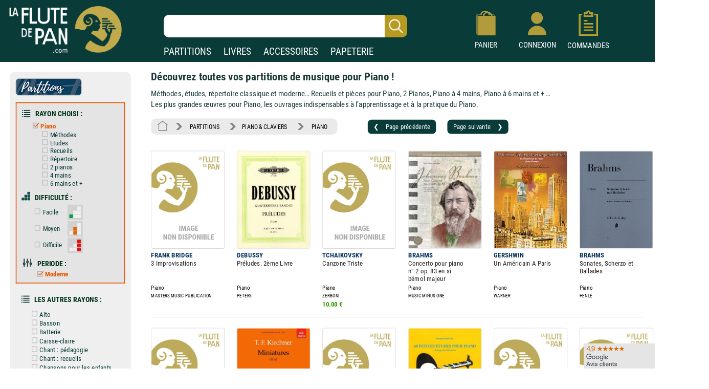

--- FILE ---
content_type: text/html; charset=UTF-8
request_url: https://www.laflutedepan.com/AA0601/page=0062-tri=0/piano-piano-&-claviers-partition.html?difficulte=&stylemusical=&periode=moderne
body_size: 23010
content:
<!DOCTYPE html>
<html lang="fr-fr">
<head>
<meta charset="utf-8"/>
<title>PARTITIONS pour PIANO - La Flûte de Pan - laflutedepan.com - Page 62</title>
<meta name="viewport"content="width=device-width, initial-scale=1, user-scalable=yes">
<meta http-equiv="Vary" content="User-Agent">
<meta http-equiv="Content-Type" content="text/html; charset=UTF-8" />
<meta name="robots" content="index, follow">
<link rel="prev" href=/AA0601/page=0061-tri=0/piano-piano-&-claviers-partition.html?difficulte=&stylemusical=&periode=moderne>
<link rel="next" href=/AA0601/page=0063-tri=0/piano-piano-&-claviers-partition.html?difficulte=&stylemusical=&periode=moderne>
<meta name="description" content="Retrouvez notre très grand choix de partitions pour Piano en stock ici. Livraison ultra rapide, une satisfaction client sans égale. Retrouvez votre partition de musique pour Piano ici. partition Piano, partitions Piano, Piano partition, partition Piano" />
<meta name="Keywords" content="piano,pianos" />
<link rel="shortcut icon" href="/favicon.ico" type="image/x-icon"><link rel="icon" href="/favicon.png" type="image/png"><link rel="apple-touch-icon" type="image/png" href="/touch-icon-iphone.png"><link rel="apple-touch-icon" type="image/png" sizes="152x152" href="/touch-icon-ipad.png"><link rel="apple-touch-icon" type="image/png" sizes="180x180" href="/touch-icon-iphone-retina.png"><link rel="apple-touch-icon" type="image/png" sizes="167x167" href="/touch-icon-ipad-retina.png"><style type="text/css">@font-face {font-family: 'Roboto Condensed';font-style: normal;font-weight: 400;font-display: swap;src: url('https://www.izik1.com/gestion/fonts/FluteDePan400.woff2') format('woff2'), url('https://www.izik1.com/gestion/fonts/FluteDePan400.woff') format('woff'); }@font-face {font-family: 'Roboto Condensed';font-style: normal;font-weight: 700;font-display: swap;src: url('https://www.izik1.com/gestion/fonts/FluteDePan700.woff2') format('woff2'), url('https://www.izik1.com/gestion/fonts/FluteDePan700.woff') format('woff'); }html, body, div, span, applet, object, iframe, h1, h2, h3, h4, h5, h6, p, blockquote, pre, a, abbr, acronym, address, big, cite, code, del, dfn, em, img, ins, kbd, q, s, samp, small, strike, strong, sub, sup, tt, var, b, u, i, center, dl, dt, dd, ol, ul, li, fieldset, form, label, legend, table, caption, tbody, tfoot, thead, tr, th, td, article, aside, canvas, details, embed, figure, figcaption, footer, header, hgroup, menu, nav, output, ruby, section, summary, time, mark, audio, video {margin: auto;padding: 0;border: 0;font-size: 100%;vertical-align: baseline;}table, tbody, tfoot, thead, tr, th, td {vertical-align: middle;}p {margin: 10px 0;}body { line-height: 1;}ol, ul {list-style: none;}blockquote, q { quotes: none;}blockquote:before, blockquote:after, q:before, q:after {content: '';content: none;}table {border-collapse: collapse;border-spacing: 0;}caption,th,td {font-weight: normal;text-align: left;}h1, h2, h3, h4, h5, h6 {clear: both;font-family: 'Trebuchet MS', Verdana, Arial, Helvetica, sans-serif;line-height: 1.1em;}h1 {font-size: 1.9em;}html {overflow-y: scroll;font-size: 100%;-webkit-text-size-adjust: 100%;-ms-text-size-adjust: 100%;}* :focus { outline: 0; }article, aside, details, figcaption, figure, footer, header, hgroup, nav, section { display: block;}audio, canvas, video {display: inline-block;}del { color: #333; }ins {background: #fff9c0;text-decoration: none;}hr {background-color: #ccc;border: 0;height: 1px;margin: 10px 0;border-bottom: solid 1px #fff;border-top: solid 1px #dfdedd;}sub, sup {font-size: 75%;line-height: 0;position: relative;vertical-align: baseline;}sup { top: -0.5em;}sub { bottom: -0.25em; }small { font-size: smaller;}img {border: 0;-ms-interpolation-mode: bicubic;}/* Clearing floats */.clear {clear: both;display: block;}*{font-family: 'Roboto Condensed', sans-serif; font-weight: regular}td.tdimhomefav{vertical-align: bottom; text-align: center}.tdimhomefav{background-color:transparent;width:200px;border-color:#EAEAEA; border-width:0px; border-style:solid}.imghomefav{border-color:#E1E1E8; border-width:1px; border-style:solid;border-radius:1mm;max-height:250px;}.imghomefav:hover{transform;transition:0.2s;border-color:#AAAAAA; border-width:1px; border-style:solid;border-radius:1mm;max-height:250px;}.libhomfavnewsclassique {text-shadow: 2px 2px 2px #BBBBBB;opacity:1;font-family: 'Roboto Condensed', sans-serif; font-weight: 700; font-size: 45px; color: #1B3A39;;line-height:60px;}.libhomfavbest {text-shadow: 2px 2px 2px #BBBBBB;opacity:1;font-family: 'Roboto Condensed', sans-serif; font-weight: 400; font-size: 55px; color: #1B3A39;}.libhomfavnewslivres {text-shadow: 2px 2px 2px #BBBBBB;opacity:1;font-family: 'Roboto Condensed', sans-serif; font-weight: 700; font-size: 45px; color: #1B3A39;line-height:60px;}h1.lib1 {opacity:1;font-family: 'Roboto Condensed', sans-serif; font-weight: 700; font-size: 27px; color: #1B3A39;line-height:25px;}h2.lib2 {padding-top:8px;padding-bottom:4px;opacity:1;font-family: 'Roboto Condensed', sans-serif; font-weight: 400; font-size:19px; color: #1B3A39;line-height:22px}h3.lib3 {padding-bottom:8px;opacity:1;font-family: 'Roboto Condensed', sans-serif; font-weight: 400; font-size:19px; color: #1B3A39;line-height:22px}.unselectable{-webkit-user-select: none;-webkit-touch-callout: none;-moz-user-select: none;-ms-user-select: none;user-select: none;}.selectable{-webkit-user-select: text;-webkit-touch-callout: text;-moz-user-select: text;-ms-user-select: text;user-select: text;}@media print{.noprint{display:none};}.librayon {font-family: 'Roboto Condensed', sans-serif; font-weight: 700; font-size: 20px; color: #083A38;}.libhomelivre {text-shadow: 4px 4px 2px #111111;opacity:0.9;font-family: 'Roboto Condensed', sans-serif; font-weight: 700; font-size: 78px; color: white;}.libhomelivreCoul {font-family: 'Roboto Condensed', sans-serif; font-weight: 700; font-size: 38px; color: #083A38;}.libhomelivre_Small {font-family: 'helvetica', sans-serif; font-weight: 700; font-size: 28px; color: #083A38;}.libhomelivreCoul_Small {font-family: 'helvetica', sans-serif; font-weight: 700; font-size: 28px; color: #083A38;}.librayon2 {position:relative;top:4px; padding-right:20px; white-space:nowrap;font-family: 'Roboto Condensed', sans-serif; font-weight: 700; font-size: 16px; color: #083A38;}h1.bannoir {font-family: 'Roboto Condensed', sans-serif; font-weight: 700; font-size: 30px; color: #083A38;line-height:35px}h2.bannoir {font-family: 'Roboto Condensed', sans-serif; font-weight: 400; font-size: 18px; color: #083A38;line-height:19px}h3.bannoir {font-family: 'Roboto Condensed', sans-serif; font-weight: 400; font-size: 18px; color: #083A38;line-height:30px}h1.bangris {font-family: 'Roboto Condensed', sans-serif; font-weight: 700; font-size: 20px; color: #444444;line-height:35px}h2.bangris {font-family: 'Roboto Condensed', sans-serif; font-weight: 400; font-size: 20px; color: #444444;line-height:22px}h3.bangris {font-family: 'Roboto Condensed', sans-serif; font-weight: 400; font-size: 20px; color: #444444;line-height:40px}a{background-color: transparent; text-decoration: none}.boutique{font-size: 14px; color: #009669; padding-top: 9px}table.center{margin-left: auto; margin-right: auto;}table.left{margin-left: 5px;}table.right2017{text-align:right}td.centertop{vertical-align: top; margin-left: auto; margin-right: auto}td.banner{vertical-align: top; padding-top: 10px; padding-right: 10px; margin-left: auto; margin-right: auto}table.centercenter{vertical-align: center; margin-left: auto; margin-right: auto}td.centercenter{vertical-align: center; text-align:center}td.bottomcenter{vertical-align: bottom; text-align:center}.complement{background-color: #EEEFEF; border: 1px solid #DD5C1D}.tablerech2{background-color: white; border: 0px solid #777777; border-radius:6px}.inputrech{font-weight:400;padding-left:10px;font-size:24px; color:#1f365C; border-width:0px; border-radius:10px; height:42px; width:78%; position:relative;left:-45px;background-image:url('https://www.izik1.com/gestion/imgv3/FindDirectPicto2023.png');background-size:contain;background-position:right;background-repeat:no-repeat;}.inputrech2025{font-weight:400;padding-left:10px;font-size:24px; color:#1f365C; border-width:0px; border-radius:10px; height:42px; width:80%; position:relative;left:0px;top:10px;background-image:url('https://www.izik1.com/gestion/imgv3/FindDirectPicto2023.png');background-size:contain;background-position:right;background-repeat:no-repeat;}.divuniversselect{color:#093b39; font-weight: bold; background-color:white; text-align: center; text-decoration: none;display:inline;text-align:bottom;position:relative;bottom:-2px; border-left: 0px solid white;border-bottom: 0px solid white;border-top: 0px solid white;border-top-right-radius:6px;border-top-left-radius:6px;border-right: 0px solid white;padding-bottom:4px;padding-left:13px;padding-right:13px;padding-top:7px;}.divunivers{display:inline; text-align:bottom;position:relative;bottom:-2px;padding-left:9px;padding-right:9px}a.boutique2019{font-size: 19px; font-weight: normal; color: white; text-align: center; text-decoration: none;}a.boutique2019:hover{text-decoration:underline}a.boutique2019sel{font-size: 19px; font-weight: bold; color: #093b39; text-align: center; text-decoration: none;}a.boutique2019sel:hover{text-decoration:underline}.tablerech{background-color: white; border-top-left-radius:6px; border-bottom-left-radius:6px}.finddirect2017{font-size: 28px; font-weight: normal; padding:1px; border:0px solid #912309; width:700px; height:24px;}::-webkit-input-placeholder{opacity: 1}/*Chrome 56, Safari 9*/: -moz-placeholder{opacity: 1;}/*FF 4-18*/::-moz-placeholder{opacity: 1;}/*FF 19-51*/: -ms-input-placeholder{opacity: 1;}/*IE 10+*/::placeholder{opacity: 1;}/*Modern Browsers*/*:focus::-webkit-input-placeholder{ opacity: 0;}/*Chrome 56, Safari 9*/*:focus:-moz-placeholder{opacity: 0;}/*FF 4-18*/*:focus::-moz-placeholder{opacity: 0;}/*FF 19-50*/*:focus:-ms-input-placeholder{opacity: 0;}/*IE 10+*/*:focus::placeholder { opacity: 0; } /* Modern Browsers */.boutonvertmob {background-color:#219459;-moz-border-radius:6px;-webkit-border-radius:6px;border-radius:6px;display:inline-block;cursor:hand;color:white;font-weight:normal;font-size:18px;padding:11px 16px;text-decoration:none;}.boutonvertmob:hover {background-color:#BABABA;color: #ffffff;}.boutonvertespacepro {background-color:#219459;-moz-border-radius:6px;-webkit-border-radius:6px;border-radius:6px;display:inline-block;cursor:hand;color:white;font-weight:400;font-size:18px;padding:11px 16px;text-decoration:none;}.boutonvertespacepro:hover {cursor:hand;background-color:#BABABA;color: #ffffff;}.boutonsavecompte {background-color:#219459;-moz-border-radius:6px;-webkit-border-radius:6px;border-radius:6px;display:inline-block;cursor:hand;color:white;font-weight:normal;font-size:18px;padding:20px 20px;text-decoration:none;}.boutonsavecompte:hover {background-color:#BABABA;color: #ffffff;}.boutonsavecompte {background-color:#219459;-moz-border-radius:6px;-webkit-border-radius:6px;border-radius:6px;display:inline-block;cursor:hand;color:white;font-weight:normal;font-size:18px;padding:20px 20px;text-decoration:none;}.boutonsavecompte:hover {background-color:#BABABA;color: #ffffff;}.boutoncmdefact {background-color:#219459;-moz-border-radius:6px;-webkit-border-radius:6px;border-radius:6px;display:inline-block;cursor:hand;color:white;width:220px;font-weight:normal;font-size:16px;padding:7px 10px;text-decoration:none;}.boutoncmdefact:hover {background-color:#BABABA;color: #ffffff;}.boutonshowcontenu {background-color:#253E3C;-moz-border-radius:6px;-webkit-border-radius:6px;border-radius:6px;display:inline-block;cursor:hand;color:white;width:168px;font-size:18px;padding:12px 15px;text-decoration:none;}.boutonshowcontenu:hover {cursor:hand;background-color:#555555;color: #ffffff;}.boutonshowcontenu2023 {background-color:#1B3A39;box-shadow : 1px 1px 1px 1px #BABABA;-moz-border-radius:6px;-webkit-border-radius:6px;border-radius:6px;filter:brightness(120%);display:inline-block;cursor:hand;color:white;width:160px;font-size:18px;padding:10px 10px;text-decoration:none;}.boutonshowcontenu2023:hover {cursor:hand;box-shadow : 1px 1px 1px 1px transparent;filter:brightness(180%);color: #ffffff;}.boutoncmdegris {background-color:#DEDEDE;-moz-border-radius:6px;-webkit-border-radius:6px;border-radius:6px;display:inline-block;cursor:hand;color:black;width:220px;font-weight:normal;font-size:16px;padding:7px 10px;text-decoration:none;}.boutoncmdegris:hover {cursor:hand;background-color:#555555;color: #ffffff;}.chevron {padding:6px; opacity:0.5;}table.tableinfofiche {background-color:#F6F6F6;border: solid 2px #888888;width: 260px;-moz-border-radius:12px;-webkit-border-radius:12px;border-radius:12px;display:inline-block;}table.footerlogos {background-color:#F8F8F8;border: solid 1px #DADADA;width: 310px;height:74px;-moz-border-radius:4px;-webkit-border-radius:4px;border-radius:4px;display:inline-block;position:relative;top:8px;}table.tableinfofichedevis {background-color:#F6F6F6;border: solid 2px #888888;width: 250px;-moz-border-radius:12px;-webkit-border-radius:12px;border-radius:12px;display:inline-block;}.boutonnavig {background-color:#093b39;-moz-border-radius:9px;-webkit-border-radius:9px;border-radius:9px;transition:0.1s;display:inline-block;cursor:pointer;color:#ffffff;font-size:17px;padding:9px 6px;text-decoration:none;}.boutonnavig:hover {color:#E95500;}td.topright{vertical-align: top; text-align: right} td.topleft{vertical-align: top; text-align: left}td.bottomcenter{vertical-align: bottom; text-align: center}td.bottomright{vertical-align: bottom; text-align: right}td.bottomleft{vertical-align: bottom; text-align: left}td.centerright{vertical-align: center; text-align: right}td.center{text-align:center}.gris14{font-size: 13px; color: black; font-weight: bold}.news{font-size: 13px; color: white}.newsb{font-size: 13px; color: white; font-weight: bold}td.caserech{padding-left: 60px; color:#912309; font-size: 15px; text-align: center}td.PanierDroite {font-size: 12px; color: black; padding:10px}td.PanierDroite:hover {color: DarkRed}td.PanierTOT {font-size: 14px; color: black; padding:10px}td.PanierTOT:hover {color: DarkRed}td.plansite{vertical-align: top; text-align: left;padding:10px; width:300px;min-width:300px}.plantitre{font-family: 'Roboto Condensed', sans-serif; font-weight: 700; font-size: 26px; color: black}a.lienplan{font-family: 'Roboto Condensed', sans-serif; font-weight: 400; font-size: 13px;color: black; text-decoration: none;line-height:20px}a.lienplan:hover {color: #E95500}a.lienfooter{font-family: 'Roboto Condensed';font-weight: 400; font-size: 18px;color: white; text-decoration: none;line-height:22px}a.lienfooter:hover {color: #E95500}a.lienfooteraide{font-family: 'Roboto Condensed';font-weight: 400; font-size: 18px;color: #F18F1A; text-decoration: none;line-height:22px}a.lienfooteraide:hover {color: white}a.lientop{font-size: 15px;color: white; text-decoration: none;}a.lientop:hover {color: #E95500}td.caserech2014{padding-left: 0px; color:#912309; font-size: 15px; text-align: left; vertical-align:middle}td.caserech2014P{padding-left: 0px; color:#005A3F; font-size: 15px; text-align: left; vertical-align:middle}td.caserech2014L{padding-left: 0px; color:#3279AF; font-size: 15px; text-align: left; vertical-align:middle}td.caserech2014A{padding-left: 0px; color:#007C84; font-size: 15px; text-align: left; vertical-align:middle}td.caserech2014Pap{padding-left: 0px; color:#5FAAAD; font-size: 15px; text-align: left; vertical-align:middle}.finddirect2014{font-size: 15px; font-weight: bold; padding:5px; border:1px solid #912309; width:200px; height:18px;}.finddirect2014P{font-size: 15px; font-weight: bold; padding:5px; border:1px solid #005A3F; width:200px; height:18px;}.finddirect2014A{font-size: 15px; font-weight: bold; padding:5px; border:1px solid #007C84; width:200px; height:18px;}.finddirect2014L{font-size: 15px; font-weight: bold; padding:5px; border:1px solid #3279AF; width:200px; height:18px;}.finddirect2014Pap{font-size: 15px; font-weight: bold; padding:5px; border:1px solid #5FAAAD; width:200px; height:18px;}.finddirect{font-size: 15px; font-weight: bold; padding:5px; border:1px solid #912309; width:200px; height:18px;}.bestautp{font-size: 12px; color: #007558; font-weight: bold;}.bestautl{font-size: 12px; color: #3279AF; font-weight: bold;}.bestauta{font-size: 11px; color: #007C84; font-weight: bold;}.besttitre {font-size: 13px; font-weight: bold; padding-left:20px; padding-right:20px; color: black;}.bestinstr {font-size: 11px; color: black;}.affineacc {vertical-align:top; font-size: 13px; color: #3F98D0; font-weight: bold; line-height: 16px;}td.RechAutpart {padding-right:20px;vertical-align:top; font-size: 17px; color: #06335D; font-weight: bold; line-height: 22px;padding-top:2px;}td.RechAutpap {padding-right:20px;vertical-align:top; font-size: 13px; color: #5FAAAD; font-weight: bold; line-height: 16px;}td.RechAutlivres {padding-right:20px;font-size: 13px; color: #3F98D0; font-weight: bold ;line-height: 16px; vertical-align: top}td.RechAutacc {padding-right:20px;font-size: 13px; color: #009BA3; font-weight: bold; line-height: 16px; vertical-align: top}td.RechTitre {padding-right:40px;font-size: 17px; color: #222222; font-weight: normal; vertical-align: top; line-height: 19px}td.RechEdition {font-size: 12px; color: black;line-height: 18px}td.RechAutpart2022 {vertical-align:top; font-size: 15px; color: #06335D; font-weight: bold; line-height: 22px;}td.RechTitre2022 {font-size: 15px; color: #222222; font-weight: normal; vertical-align: top; line-height: 22px}td.RechAutpart2022Fav {vertical-align:top; font-size: 14px; color: #06335D; font-weight: bold; line-height: 18px;padding-left:5px;padding-right:5px;}td.RechTitre2022Fav {font-size: 16px; font-weight: normal; vertical-align: top; line-height: 23px}.RechInstrFav{font-size: 14px; color: #06335D; font-style:normal}td.AccrocheCol {vertical-align:top; font-size: 22px; color: #06335D; font-weight: normal; line-height: 25px;position:relative;top:6px;}td.RechInstr{font-size: 14px; color: black; font-style:normal;padding-top:6px;padding-bottom: 3px}.CreerCompte {height: 20px; font-size: 13px; color: black; font-weight: normal; padding-bottom: 10px}td.RechPrix {text-align:bottom;height: 26px; font-size: 16px; color: #339E00; font-weight: bold; padding-bottom: 10px}td.RechPrixBest {font-size: 14px; color: #339E00; font-weight: bold; padding-bottom:5px}td.choixpart{font-size: 16px; color: #007558}td.choixliv{font-size: 16px; color: #3F98D0}td.choixacc{font-size: 16px; color: #009BA3}a.lienpart{font-size: 16px; color: #007558; text-decoration: none; font-weight: bold}a.lienliv{font-size: 16px; color: #3F98D0; text-decoration: none; font-weight: bold}a.lienacc{font-size: 16px; color: #009BA3; text-decoration: none; font-weight: bold}div.choixboutique:hover{background:#CAE4EF;transition:0.7s}a.annulerpaiement{font-size: 19px; color: black; text-decoration: none; font-weight: normal}a.annulerpaiement:hover{color: #AED2EC;}.qui{font-size: 17px; color: black;line-height: 24px;vertical-align: top; font-weight: normal; padding: 155px 25px 10px 25px}td.found{font-size: 14px; color:white; padding-left: 20px}td.foundgris{font-size: 13px; color:white; padding-left: 20px}.pagecourante{font-size: 20px; text-decoration:underline;font-weight:bold;text-align: center}.navig{font-size: 18px; color: #4E5952;font-weight:bold;text-align: center;padding:5px}a.navig{font-size: 18px;color: #4E5952; text-decoration: none;text-align: center}a.navig:hover {color:#E95500;text-align: center}.newsautpart {vertical-align:top; font-size: 17px; color: #06335D; font-weight: bold; line-height: 18px; vertical-align: top}.newstit {font-size: 16px; color: #222222; vertical-align: top; line-height: 16px}.newsed {font-size: 13px; color: black;line-height: 20px;}.newsprix {height: 24px; font-size: 13px; color: #339E00; font-weight: bold}.suggestionsaut {vertical-align:top; font-size: 17px; color: #06335D; font-weight: bold; line-height: 24px; vertical-align: top}.suggestionstit {font-size: 16px; color: #222222; vertical-align: top; line-height: 18px;}.suggestionsed {font-size: 14px; color: black;}.suggestionsprix {height: 24px; font-size: 13px; color: #339E00; font-weight: bold}td.suggestionsaut {vertical-align:top; font-size: 17px; color: #06335D; font-weight: bold; line-height: 24px; vertical-align: top}td.suggestionstit {font-size: 16px; color: #222222; vertical-align: top; line-height: 18px;padding-right:20px;}td.suggestionsed {font-size: 14px; color: black;padding-top:12px;padding-bottom:10px;}td.suggestionsprix {height: 24px; font-size: 13px; color: #339E00; font-weight: bold}table.paniertextes {background-color: #F6F6F6; font-size: 14px; line-height: 18px}table.paniertextes2017 {background-color: white; font-size: 14px; line-height: 18px}table.panierglobal{background-color: #F6F6F6; font-size:12px;color: black;}table.panierglobal2017{background-color: white; font-size:18px;color: black;}table.panierfinal{background-color: white; font-size:16px;color: black;}tr.paddingtr20{padding:90px}.FicheArg {font-family: 'Roboto Condensed'; font-size: 18px; line-height: 23px; color: black; background-color: white; padding: 3px;-webkit-user-select: none;-webkit-touch-callout: none;-moz-user-select: none;-ms-user-select: none;user-select: none;}h1.partition {font-family: 'Roboto Condensed'; font-size: 24px; color: #06335D; font-weight: bold; line-height: 32px}h2.partition {font-family: 'Roboto Condensed'; font-size: 22px; color: black; font-weight: bold; line-height: 32px}h3.partition {font-family: 'Roboto Condensed'; font-size: 20px; color: black; font-weight: bold; line-height: 32px}h4.partition {font-family: 'Roboto Condensed'; font-size: 17px; color: black; font-weight: normal; line-height: 32px}h1.partition_ex {font-family: 'Roboto Condensed'; font-size: 24px; color: #06335D; font-weight: bold; line-height: 32px}h2.partition_ex {font-family: 'Roboto Condensed'; font-size: 22px; color: black; font-weight: bold; line-height: 32px}h3.partition_ex {font-family: 'Roboto Condensed'; font-size: 20px; color: black; font-weight: bold; line-height: 32px}h4.partition_ex {font-family: 'Roboto Condensed'; font-size: 17px; color: black; font-weight: normal; line-height: 32px}h5.partition_ex {font-family: 'Roboto Condensed'; font-size: 17px; color: black; font-weight: normal; line-height: 32px}h1.livre {font-family: 'Roboto Condensed'; font-size: 24px; color: #06335D; font-weight: bold; line-height: 32px}h2.livre {font-family: 'Roboto Condensed'; font-size: 22px; color: black; font-weight: bold; line-height: 32px}h3.livre {font-family: 'Roboto Condensed'; font-size: 20px; color: black; font-weight: bold; line-height: 32px}h4.livre {font-family: 'Roboto Condensed'; font-size: 17px; color: black; font-weight: normal; line-height: 32px}h1.livre_ex {font-family: 'Roboto Condensed'; font-size: 24px; color: #06335D; font-weight: bold; line-height: 32px}h2.livre_ex {font-family: 'Roboto Condensed'; font-size: 22px; color: black; font-weight: bold; line-height: 32px}h3.livre_ex {font-family: 'Roboto Condensed'; font-size: 20px; color: black; font-weight: bold; line-height: 32px}h4.livre_ex {font-family: 'Roboto Condensed'; font-size: 17px; color: black; font-weight: normal; line-height: 32px}h5.livre_ex {font-family: 'Roboto Condensed'; font-size: 17px; color: black; font-weight: normal; line-height: 32px}.livrecompos_ex {font-family: 'Roboto Condensed'; font-size: 18px; color: black; font-weight: bold; line-height: 32px}h1.accessoire {font-family: 'Roboto Condensed'; font-size: 24px; color: #06335D; font-weight: bold; line-height: 32px}h2.accessoire {font-family: 'Roboto Condensed'; font-size: 22px; color: black; font-weight: bold; line-height: 32px}h3.accessoire {font-family: 'Roboto Condensed'; font-size: 18px; color: black; font-weight: normal; line-height: 24px}h4.accessoire {font-family: 'Roboto Condensed'; font-size: 17px; color: black; font-weight: normal; line-height: 32px}h5.accessoire {font-family: 'Roboto Condensed'; font-size: 17px; color: black; font-weight: normal; line-height: 32px}h1.papier {font-family: 'Roboto Condensed'; font-size: 24px; color: #06335D; font-weight: bold; line-height: 32px}h2.papier {font-family: 'Roboto Condensed'; font-size: 22px; color: black; font-weight: bold; line-height: 32px}h3.papier {font-family: 'Roboto Condensed'; font-size: 20px; color: black; font-weight: normal; line-height: 32px}h4.papier {font-family: 'Roboto Condensed'; font-size: 17px; color: black; font-weight: normal; line-height: 32px}h5.papier {font-family: 'Roboto Condensed'; font-size: 17px; color: black; font-weight: normal; line-height: 32px}a.rayonfiche {font-size: 15px; color: black; text-decoration: none; padding-right: 3px; line-height: 30px}a.rayonfiche:hover {color: #007558; font-weight: normal}a.rayonfiche_ex {font-size: 15px; font-weight: normal; color: black; text-decoration: none; padding-right: 3px; line-height: 30px}a.rayonfiche_ex:hover {color: #007558; font-weight: normal}h2 {font-size: 15px; color: black; vertical-align: top;font-weight: bold}h3 {font-size: 19px; color: black;font-weight: bold}h4 {font-size: 15px; color: black;font-weight: normal}.FicheSousTit {font-size: 14px; color: #555555}.soustitrefiche {font-size: 18px; color: black; line-height: 22px}.FichePrix {font-size: 15px;color:black; font-weight: bold;line-height: 20px}.contenu2019 {font-size: 16px; color: black;line-height: 21px;}.titresmp3 {font-size: 16px; color: black;padding-left:20px;font-style:italic;position:relative;bottom:8px;}td.paniertop {font-size: 14px; color: black; vertical-align: top; line-height: 18px; padding: 150px 20px 20px 23px}a.validepanier{font-size: 14px; color: black; font-weight: bold; text-decoration: none}a.validepanier:hover{font-size: 14px; color: black; font-weight: bold; text-decoration: none}a.liensniv1_0{font-size: 13px;color: white; text-decoration: none; padding-left: 7px; padding-right: 7px}a.liensniv1_0:hover {font-weight:bold}a.liensniv1sel_0{font-size: 13px;color: white;text-decoration: underline; padding-left: 7px; padding-right: 7px; font-weight: bold}a.liensniv1_1{font-size: 13px;color: white; text-decoration: none; padding-left: 7px; padding-right: 7px}a.liensniv1_1:hover {font-weight:bold}a.liensniv1sel_1{font-size: 13px;color: white;text-decoration: underline; padding-left: 7px; padding-right: 7px; font-weight: bold}a.liensniv1_2{font-size: 13px;color: white; text-decoration: none; padding-left: 7px; padding-right: 7px}a.liensniv1_2:hover {font-weight:bold}a.liensniv1sel_2{font-size: 13px;color: white;text-decoration: none; padding-left: 7px; padding-right: 7px; font-weight: bold}a.liensniv1_8{font-size: 13px;color: white; text-decoration: none; padding-left: 7px; padding-right: 7px}a.liensniv1_8:hover {font-weight:bold}a.liensniv1sel_8{font-size: 13px;color: white;text-decoration: underline; padding-left: 7px; padding-right: 7px; font-weight: bold}a.liensniv2{font-size: 13px;color: #133932; text-decoration: none; padding-left: 7px; padding-right: 7px}a.liensniv2:hover {color: black; font-weight: bold}a.liensniv2sel{font-size: 13px;color: black;text-decoration: underline; padding-left: 7px; padding-right: 7px; font-weight: bold}a.lienstri{font-size: 14px;color: #000000; text-decoration: none; padding-left: 7px; padding-right: 7px}a.lienstri:hover {color:#006446}a.lienstrisel{font-size: 13px;color: #006446; text-decoration: underline; padding-left: 7px; padding-right: 7px}a.lienstrisel:hover {color:#006446}.libtri{font-size: 12px;color: #003318; font-weight: bold}.imghoverfiche{border-color:#D1D1D1; border-width:1px; border-style:solid;border-radius: 1mm;}.imghoverborder{border-color:#D1D1D1; border-width:1px; border-style:solid;border-radius: 1mm;}.imguniversborder{border-color:#A1A1A1;border-width:1px; border-style:solid;border-radius: 2mm;}.periode {font-size: 18px; color: #9C1A29;}.customer{font-size: 14px; font-weight: normal; background-color: inherit; padding:5px; border:0px solid #606C65; width:230px; height:10px;}.erreur {font-size: 14px; padding-left: 15px; color: red;}td.genbottom{font-size: 14px; color: #888888; vertical-align: center; text-align: right; padding-right: 70px;}td.customervalid{font-size: 14px; color: #888888; vertical-align: center; text-align: right; padding-right: 30px;}a.pass{font-size: 14px;color: #717A74; text-decoration: underline}a.pass:hover {color:#C0AA4B}a.pass2{font-size: 14px;color: #717A74;text-decoration: none}a.user{font-size: 14px; font-weight: bold; color: #C0AA4B}a.user:hover{color: #FFFFFF}a.showpanier{font-size: 14px; color: #C0AA4B; font-weight:700}a.showpanier:hover{color: #C0AA4B; text-decoration: underline; font-size: 14px}a.panier{font-size: 12px;color: #C0AA4B; text-decoration: none; padding-left: 10px}a.panier:hover {color:#FFFFFF}a.panier2{font-size: 12px;color: #333333; text-decoration: none;}a.panier2:hover {color:#003318}table.paniertot{font-size: 14px; border:33px solid blue}a.deconnect{font-size: 13px; color: #C1C1C1; text-decoration: none}a.deconnect:hover{font-size: 13px; color: #E95500; text-decoration: none}.titremess {font-size: 14px; padding-left: 15px; color: white; vertical-align: center; text-align: left}.textemess {font-family: Arial; font-size: 14px; padding: 25px; color: #000000; vertical-align: top; text-align: left; line-height: 21px}.textemess2017 {font-size: 18px; padding: 25px; color: #000000; vertical-align: top; text-align: left; line-height: 21px}.comptebold {font-size: 14px; padding-left: 14px; color: #333333; vertical-align: center; text-align: left}.inputclient{font-size: 13px; font-weight: normal;padding-left: 5px; background-color: white; border:1px solid #D1D1D1; width:200px; height:18px;}.inputclient2017{font-size: 15px; font-weight: normal;padding-left: 5px; background-color: white; border:1px solid #D1D1D1; width:340px; height:20px;}.inputclient2017:focus{box-shadow: 0px 0px 6px #E85B22; webkit-box-shadow: 0px 0px 6px #E85B22; moz-box-shadow: 0px 0px 6px #E85B22}.inputclient2022{font-size: 18px; font-weight: normal;padding: 5px; background-color: white; border:1px solid #D1D1D1; width:340px; height:20px;}.inputclient2022:focus{border:1px solid #274467;box-shadow: 0px 0px 8px #C5DFEA; webkit-box-shadow: 0px 0px 2px #C5DFEA; moz-box-shadow: 0px 0px 2px #C5DFEA}td.centercompte{text-align:right;padding-right:33px}td.centercompte2{text-align:right;padding-right:45px}.inputclientconnect{font-size: 20px; font-weight: normal;padding-left: 5px; background-color: white; border:1px solid #D1D1D1; width:257px; height:20px;}.boutongris {background-color:#BABABA;-moz-border-radius:4px;-webkit-border-radius:4px;border-radius:4px;display:inline-block;cursor:hand;color:black;font-weight:normal;font-size:13px;padding:6px 8px;text-decoration:none; position:relative;top:-2px;left:10px}.boutongris:hover {background-color:#777777;color: #ffffff;}.boutongrisclient {background-color:#DADADA;-moz-border-radius:4px;-webkit-border-radius:4px;border-radius:4px;display:inline-block;cursor:hand;color:black;font-weight:normal;font-size:18px;padding:11px 20px;text-decoration:none;}.boutongrisclient:hover {background-color:#777777;color: #ffffff;}.boutongrissuivi {background-color:#DEDEDE;-moz-border-radius:4px;-webkit-border-radius:4px;border-radius:4px;display:inline-block;color:black;font-weight:400;font-size:15px;padding:6px 10px;}.boutongrissuivi:hover {cursor:pointer;cursor:hand;background-color:#BBBBBB;}.boutonfavoris {background-color:#DEDEDE;-moz-border-radius:4px;-webkit-border-radius:4px;border-radius:4px;display:inline-block;color:black;font-weight:400;font-size:18px;line-height:22px;padding:10px 16px;}.boutonfavoris:hover {cursor:pointer;cursor:hand;background-color:#BBBBBB;}.boutonvalid {background-color:#44c767;-moz-border-radius:9px;-webkit-border-radius:9px;border-radius:9px;display:inline-block;cursor:pointer;color:#ffffff;font-size:17px;padding:9px 20px;text-decoration:none;}.boutonvalid:hover {box-shadow: 0px 0px 6px #E85B22;}.boutonvalid2 {font-family: 'Roboto Condensed';background-color:#219459;-moz-border-radius:6px;-webkit-border-radius:6px;border-radius:6px;display:inline-block;cursor:pointer;color:#ffffff;color:white;font-size:18px;padding:10px 20px 10px 20px;text-decoration:none;}.boutonvalid2:hover{color:#222222;}.boutonvertgrand {font-family: 'Roboto Condensed';background-color:#219459;-moz-border-radius:6px;-webkit-border-radius:6px;border-radius:6px;display:inline-block;cursor:pointer;color:#ffffff;color:white;font-size:20px;padding:16px 30px 16px 30px;text-decoration:none;}.boutonvertgrand:hover{color:#222222;}.boutonvalid3 {background-color:#1d71b9;-moz-border-radius:9px;-webkit-border-radius:9px;border-radius:9px;display:inline-block;cursor:pointer;color:#ffffff;font-size:17px;padding:7px 20px;text-decoration:none;}.boutonvalid3:hover {box-shadow: 0px 0px 6px #E85B22;}.boutonbleu {background-color:#3A7FB7;-moz-border-radius:6px;-webkit-border-radius:6px;border-radius:6px;display:inline-block;cursor:hand;color:white;font-weight:normal;font-size:20px;padding:11px 20px;text-decoration:none;}.boutonvertmob:hover {background-color:#BABABA;color: #ffffff;}.boutonvalid4 {background-color:#ef962d;-moz-border-radius:6px;-webkit-border-radius:6px;border-radius:6px;display:inline-block;cursor:pointer;color:white;font-size:18px;padding:10px 20px 10px 20px;text-decoration:none;}.boutonvalid4:hover {color:#222222;}.boutonvaliddevis1 {background-color:#FEA401;-moz-border-radius:6px;-webkit-border-radius:6px;border-radius:6px;display:inline-block;width:120px;text-align:center;cursor:pointer;font-weight:700;color:black;font-size:18px;padding:10px 20px 10px 20px;text-decoration:none;}.boutonvaliddevis1:hover {color:white;}.boutonvalid4inv {background-color:#ef962d;-moz-border-radius:6px;-webkit-border-radius:6px;border-radius:6px;display:inline-block;cursor:pointer;color:black;font-size:18px;padding:10px 20px 10px 20px;text-decoration:none;}.boutonvalid4inv:hover {color:white;}.boutonvalid9inv {background-color:#FFE34B;-moz-border-radius:6px;-webkit-border-radius:6px;border-radius:6px;display:inline-block;cursor:pointer;color:black;font-size:18px;padding:10px 20px 10px 20px;text-decoration:none;}.boutonvalid4inv:hover {color:white;}audio::-webkit-media-controls-panel{background-color:#DADADA;}.boutonvalid5 {background-color:#fc5353;-moz-border-radius:9px;-webkit-border-radius:9px;border-radius:9px;display:inline-block;cursor:pointer;color:#333333;font-size:17px;padding:7px 20px;text-decoration:none;}.boutonvalid5i:hover {box-shadow: 0px 0px 6px #E85B22;}a.news{font-size: 10px;color: #717A74; text-decoration: none}a.news:hover {color:#C0AA4B}.absmiddle{vertical-align:middle; padding-left: 56px}td.clcol1{color: black; width: 160px;font-size: 14px; font-weight: bold; text-align: right; padding-right: 12px; padding-bottom: 8px;}td.clcol2{color: #3A7FB7; width: 300px;text-align: left; padding-bottom: 8px}td.clcol3{color: black; width: 90px;font-size: 14px; font-weight: bold; text-align: right; padding-right: 12px; padding-bottom: 8px;}td.clcol12017{color: #222222; width: 200px;font-size: 15px; font-weight: normal; text-align: right; padding-right: 12px; padding-bottom: 8px;}td.clcol22017{color: #3A7FB7; width: 320px;text-align: left; padding-bottom: 8px}td.clcol32017{color: #222222; width: 110px;font-size: 15px; font-weight: n; text-align: right; padding-right: 12px; padding-bottom: 8px;}td.clcol12022{color: #222222; width: 200px;font-size: 18px; font-weight: normal; text-align: right; padding-right: 12px; padding-bottom: 8px;}td.clcol22022{color: #3A7FB7; width: 320px;text-align: left; padding-bottom: 8px}td.clcol32022{color: #222222; width: 110px;font-size: 18px; font-weight: n; text-align: right; padding-right: 12px; padding-bottom: 8px;}td.newpass{color: #666666; width: 172px;font-size: 15px; font-weight: normal; text-align: right; padding-right: 12px; padding-bottom: 8px;}td.boutiqueGTitre{line-height:16px;font-weight:bold;vertical-align:top;text-align:right;font-size: 24px;color: black;padding:15px}.boutiqueGTexte{font-family:helvetica;line-height:12px;font-weight:normal;vertical-align:top;text-align:right;font-size: 13px;color: blqck}table.pointretrait{font-size: 15px; color: #06335D};td.clcol1bis{color: #3A7FB7; width: 220px;font-size: 13px; text-align: right; padding-right: 12px; padding-bottom: 8px;}td.clcol2bis{color: #3A7FB7; width: 200px;text-align: left; padding-bottom: 8px}td.clcol3bis{color: #3A7FB7; width: 190px;font-size: 13px; text-align: right; padding-right: 12px; padding-bottom: 8px;}td.clcol12017Err{color: red; width: 120px;font-size: 15px; font-weight: normal; text-align: right; padding-right: 12px; padding-bottom: 8px;}td.clcol32017Err{color: red; width: 110px;font-size: 15px; font-weight: n; text-align: right; padding-right: 12px; padding-bottom: 8px;}.menucust{font-size: 15px; font-weight: normal;padding-left: 5px; background-color: white; border:1px solid #D1D1D1; width:268px; height:22px;}.paniertop{font-size: 12px;color: #C0AA4B; vertical-align: middle }.titrefiltre{font-size: 18px; color: #003318; text-decoration: none; font-weight: bold; line-height: 34px;}a.liensfiltre{font-size: 16px; color: #003318; text-decoration: none; position:relative;top:-2px}a.liensfiltre:hover {color:#E95500}a.liensfiltresel{font-weight:bold;font-size: 16px; color: #E95500; text-decoration: none; position:relative;top:-2px}.checkjb{width:16px;padding-top:0px;padding-bottom:0px;padding-left:10px;padding-right:3px;}.checkjbfind{width:16px;padding-top:0px;padding-bottom:-4px;padding-left:4px;padding-right:3px;}a.accueil{font-size: 16px; line-height: 17px; color: #3A7FB7; text-decoration: none; position:relative;top:1px}a.accueil:hover {color:#}.checkbon{width:22px;padding-top:0px;padding-bottom:0px;padding-left:10px;padding-right:6px;position:relative;top:2px;}a.liensbon{color:black;font-size: 21px; line-height: 30px; text-decoration: none;position:relative;top:0px}a.liensbon:hover {color:#E95500}.checkfavoris{width:18px;padding-top:0px;padding-bottom:0px;padding-left:0px;padding-right:5px;position:relative;top:3px;}a.lienfavori{font-family: 'Roboto Condensed', sans-serif; font-weight: 400; font-size: 16px;color: black; text-decoration: none;line-height:20px}a.lienfavori:hover {color: #E95500}a.lienfavorisel{font-family: 'Roboto Condensed', sans-serif; font-weight: 700; font-size: 16px;color: #E95500; text-decoration: none;line-height:20px}a.lienfavorisel:hover {color: #E95500}.titreservices{color:#1F365C;text-decoration:underline;font-size:22px;font-weight:700;}.lieninactif{font-size: 14px; line-height: 15px; color: #D1D1D1; position:relative;top:-2px;}.titresousfiltre{font-size: 14px; color: black; font-weight:bold; text-decoration:underline}a.liensfiltreniv1{font-weight:bold; font-size: 17px; line-height: 30px; color: #093b39; text-decoration: none;position:relative;top:-2px}a.liensfiltreniv1:hover {color:#E95500}a.liensfiltreniv1sel{font-weight:bold;font-size: 17px; color: #E95500; line-height: 30px; text-decoration: none;position:relative;top:-2px}a.liensfiltreniv2{font-size: 17px; line-height: 20px; color: #093b39; text-decoration: none;position:relative;top:-2px}a.liensfiltreniv2:hover {color:#E95500}a.liensfiltreniv2sel{font-weight:bold;font-size: 17px; color: #E95500; line-height: 20px; text-decoration: none;position:relative;top:-2px}a.liensfiltreniv2first{font-size: 17px; line-height: 17px; color: #093b39; text-decoration: none;position:relative;top:-2px}a.liensfiltreniv2first:hover {color:#E95500}a.liensfiltreniv2firstsel{font-weight:bold; font-size: 17px; color: #E95500; line-height: 20px; text-decoration: none;position:relative;top:-2px}a.liensfiltreniv3{font-size: 16px; line-height: 18px; color: #093b39; text-decoration: none; position:relative;top:-2px}a.liensfiltreniv3:hover {color:#E95500}a.liensfiltreniv3sel{font-weight:bold; color: #E95500; font-size: 16px; line-height: 18px; text-decoration: none; position:relative;top:-2px}a.liensfiltreniv3sel:hover{color:#D1D1D1}a.liensfiltreniv2part{font-weight:bold;font-size: 16px; line-height: 25px; color: #093b39; text-decoration: none;position:relative;top:-2px}a.liensfiltreniv2part:hover {color:#D1D1D1}a.liensfiltreniv2partsel{font-weight:bold;font-size: 16px; line-height: 25px; color: #E95500; text-decoration: none;position:relative;top:-2px}a.liensfiltreniv2partfirst{font-weight:bold;font-size: 16px; line-height: 25px; color: #093b39; text-decoration: none;position:relative;top:-1px}a.liensfiltreniv2partfirst:hover {color:#D1D1D1}a.liensfiltreniv2partfirstsel{font-weight:bold;font-size: 16px; line-height: 25px; color: #E95500; text-decoration: none;position:relative;top:-2px}a.lp2{font-weight:normal;font-size: 17px; line-height: 22px; color: #093b39; text-decoration: none;position:relative;top:-2px}a.lp2:hover {color:#E95500}a.lp2sel{font-weight:bold;font-size: 17px; line-height: 22px; color: #E95500; text-decoration: none;position:relative;top:-2px}.logodiff{border-color:#D1D1D1; border-width:0px; border-style:solid;padding:4px;background-color:#D1D1D1;}.librech{font-size: 15px; line-height: 21px; color: #3A7FB7; font-weight: bold}a.liensfiltretheme{font-size: 15px; line-height: 21px; color: #3A7FB7; text-decoration: none; text-align: top}a.liensfiltretheme:hover {color:#007558}a.liensfiltremod{font-size: 14px; line-height: 18px; color: #606C65; text-decoration: none; line-height: 28px}a.liensfiltremod:hover {color:#007558}/*.filtrechoisi{font-size: 14px; color: #911309;padding-top:8px; padding-bottom: 0px}*/.filtrechoisi{font-size: 14px; color: #3A7FB7;padding-top:0px; padding-bottom: 0px}.filtretexte{font-size: 13px; color: black;}.FicheGar {font-size: 11px; color: #003318; position:relative;top:5px}.FicheGarNew {font-size: 11px; color: #003318; font-weight: bold}.FicheGarNew12 {font-size: 12px; color: #003318}.panierpad {padding: 8px 8px 8px 8px}.panieraut {font-size: 10px; color: #C0AA4B;line-height: 25px; padding-right:7px}.panierinst {font-size: 10px; color: #C0AA4B; padding-right:7px}.paniertit {font-size: 10px; color: #FFFFFF;padding-right:7px}.panierprix {font-size: 11px; color: #FFFFFF;padding-right:7px}.paiementtop  { color: black; font-size: 14px; font-family: Arial; font-weight: bold }.paiementsmall  { color: black; font-size: 10px; font-family: Arial }.paimenterreur {font-size: 12px; color: #850600; font-family: Arial}.checkfiltres {font-size: 10px; color: #C0AA4B; padding-left:8px; line-height:15px}.FicheDispo {font-size: 14px; color: #003318; font-family: Arial}.FicheContenu{font-size: 12px; color: #4E5952; font-family: Verdana;display: block; padding-right: 20px}.PanierFiche {font-size: 11px; color: #4E5952}.LienFiche {font-size: 16px; color: black}.BiseauHome {font-size: 11px; color: #FFFFFF; padding-left: 17px}.BiseauHomeVert {font-size: 11px; color: #003318; padding-left: 17px}.blocfdptop{font-size: 11px; color: #003318; padding-left: 17px; padding-right: 15px; padding-top: 7px}.blocfdptop2{font-size: 11px; color: #003318; padding-left: 4px; padding-top: 2px}input.cb { color: black; background-color: transparent; border-width: 0 }.TitreBiseau {font-size: 13px; color: #003318}.TitreBiseauErreur {font-size: 13px; color: #850600}.InfoCompte  { color: black; font-size: 14px; font-family: Verdana; padding: 20px }.InfoCompteOK {font-size: 16px; color: #006446; font-family: Verdana}.InfoCompteErr {font-size: 16px; color: #850600; font-family: Verdana}.Tri {font-size: 15px; color: black; text-align: center}.Puce {font-size: 11px; color: #003318}.Or12{font-size: 12px; color: #C0AA4B}a.liensgen{font-size: 10px;color: white; text-decoration: none}a.liensgen:hover {color:#C0AA4B}a.liensgenv{font-size: 10px;color: #003318; text-decoration: none}a.liensgenv:hover {color:#C0AA4B}a.bloc{font-size: 11px;color: #003318; text-decoration: none}a.bloc:hover{color:#C0AA4B}a.liensgenb{font-size: 10px;color: #003318; text-decoration: none}a.liensgenb:hover {color:white}a.lienscont{font-size: 11px;color: #003318; text-decoration: none}a.lienscont:hover {color:#006446}a.lienliste{text-decoration: none}.detcmde{font-size: 12px;color: #003318; text-align: left}a.liensfact{font-size: 13px;color: black; text-decoration: none}a.liensfact:hover{font-size: 13px;color:#C30B36; text-decoration: none}a.connect{font-size: 9px;color: white; text-decoration: none; padding-left: 5px}a.connect:hover {color:#C0AA4B}a.connectb{font-size: 9px;color: #003318; text-decoration: none; padding-left: 5px}a.connectb:hover {color:#C0AA4B}a.connectc{font-size: 12px;color: #003318; text-decoration: none; padding-left: 5px}a.connectc:hover {color:#C0AA4B}a.connectd{font-size: 12px;color: #003318; text-decoration: none; padding-left: 5px}a.connectd:hover {color:#006446}a.cond{font-size: 18px;color: #333333; text-decoration: underline;}a.cond:hover {color:#E95500}.zoomarticle {height: auto;float: left;margin-bottom: 1.65em;margin-left: 3%;-webkit-box-sizing: border-box;-moz-box-sizing: border-box;box-sizing: border-box;list-style: none;} .article_big_img {width: 166.222px;height: 237.222px;overflow: hidden;padding: 3px;} .article_big_img > img {width: 166.222px;height: 237.222px;transition: all 1s;-moz-transition: all 1s;-webkit-transition: all 1s;-o-transition: all 1s;} .zoomarticle:hover > .article_big_img > img {transform: scale(1.10);-ms-transform: scale(1.10);-webkit-transform: scale(1.10);-o-transform: scale(1.10);-moz-transform: scale(1.10);}a.titrecompteclient{font-size: 17px;color:#C1C1C1;text-decoration: none}a.titrecompteclient:hover{color:orange}tr.logopaie {cursor:pointer;font-size: 18px;line-height: 24px;}tr.logopaie:hover {background-color: lightblue;transition:0.5s;}tr.logopaie:hover {background-color: #c1f3ff;transition:0.6s;}tr.logopaiesansbleu {line-height: 24px;}tr.logopaiesansbleu {font-size: 20px;}tr.selectpoint {cursor:pointer}tr.selectpoint:hover {background-color:#ebf2fe;transition:0.0s}span.selenvoi {cursor:pointer;padding-top:10px;padding-bottom:10px;padding-right:20px;}span.selenvoi:hover {background-color: lightblue;transition:0.8s;}@keyframes animcoul{from, to{color: green;}20%{color:black;}40%{color:green;}60%{color:black;}80%{color:green;}100%{color:black;}}@keyframes animblink{from, to{color: green;}20%{color:transparent;}40%{color:green;}60%{color:transparent;}80%{color:green;}100%{color:transparent;}}span.couleurblink {color: green;animation: animblink 1s;}a.lienneutre{color: #3A7FB7; text-decoration: none}a.lienneutre:hover {color: #E95500}a.decouverte{color: #3A7FB7; text-decoration:none;position:relative;left:40px;top:-5px;font-size:16px;font-weight:700;}a.decouverte:hover {color: #E95500}a.decouverteBig{color: #3A7FB7; text-decoration:none;position:relative;left:40px;top:-5px;font-size:20px;font-weight:700;}a.decouverteBig:hover {color: #E95500}.presentationedition{font-size:18px;line-height:22px;}.garanti{color:#349E01;font-size:22px;font-weight:bold;line-height:1.5em;}</style>
<script language=javascript>
function paradiseajax(cible,action) {action = action+'/'+ Math.round(Math.random()*1000000);if (window.XMLHttpRequest){req = new XMLHttpRequest();req.onreadystatechange = function() {reponseajax(cible);};req.open("GET",'/4daction/'+action ,true);req.send(null);}}function reponseajax(cible) {if (req.readyState == 4) {if (req.status == 200) {results = req.responseText;document.getElementById(cible).innerHTML = results;}}}function paradiseajaxreload(cible,action) {action = action+'/'+ Math.round(Math.random()*1000000);if (window.XMLHttpRequest){req = new XMLHttpRequest();req.onreadystatechange = function() {reponseajax(cible);};req.open("GET",'/4daction/'+action ,true);req.send(null);}}function reponseajax(cible) {if (req.readyState == 4) {if (req.status == 200) {results = req.responseText;if (results == 'reloadfdp'){location.reload();}else{document.getElementById(cible).innerHTML = results;}}}}function paradisecallpanier(action) {action = action+'/'+ Math.round(Math.random()*1000000);if (window.XMLHttpRequest){req = new XMLHttpRequest();req.onreadystatechange = function() {redirect();};req.open("GET",'/4daction/'+action ,true);req.send(null);}}function redirect(cible) {if (req.readyState == 4) {if (req.status == 200) {results = req.responseText;if(results=='OK')window.location.href='https://www.laflutedepan.com/mon-panier.html'}}}function paradisecall(action) {action = action+'/'+ Math.round(Math.random()*1000000);if (window.XMLHttpRequest){req = new XMLHttpRequest();req.open("GET",'/4daction/'+action ,true);req.send(null);}}
</script>
<script language=javascript>
function effiltres() {document.getElementById('page').value='0001';document.getElementById('tri').value='0';document.getElementById('stylemusical').value='';document.getElementById('filtreedition').value='';document.getElementById('edition').value='';document.getElementById('rayonrech').value='';document.getElementById('difficulte').value='';document.getElementById('liste').value='';document.getElementById('set').value='';document.getElementById('boutique').value='';document.getElementById('collection').value='';document.getElementById('vignette').value='';document.getElementById('periode').value='';document.getElementById('digital').value='0';document.getElementById('instrument').value='';document.recherche1.submit();}
function effiltresbasic() {document.getElementById('page').value='0001';document.getElementById('tri').value='0';document.getElementById('stylemusical').value='';document.getElementById('rayonrech').value='';document.getElementById('difficulte').value='';document.getElementById('liste').value='';document.getElementById('boutique').value='';document.getElementById('filtreedition').value='';document.getElementById('vignette').value='';document.getElementById('periode').value='';document.getElementById('instrument').value='';document.getElementById('digital').value='0';document.recherche1.submit();}
</script>

<style type="text/css">@media only screen and (max-width :1650px) {#footer {width: 156%;}#innerbody {position: absolute; left: 781px;top: 122px;margin-left: -800px;width: 1100px; transform: scale(0.85);-ms-transform:scale(0.85);-webkit-transform:scale(0.95);-moz-transform:scale(0.85);transform-origin: 40% 0%;-ms-transform-origin: 40% 0%;-webkit-transform-origin: 40% 0%;-moz-transform-origin: 40% 0%;transition: transform 300ms ease-in-out 0ms;}@media only screen and (max-width :1530px) {#footer {width: 220%; transform: scale(1.12);-ms-transform:scale(1.12);-webkit-transform:scale(1.12);-moz-transform:scale(1.12);width: 166%;}#innerbody {position: absolute; left: 740px;top: 124px;margin-left: -800px;width: 1100px; transform: scale(0.85);-ms-transform:scale(0.85);-webkit-transform:scale(0.85);-moz-transform:scale(0.85);transform-origin: 40% 0%;-ms-transform-origin: 40% 0%;-webkit-transform-origin: 40% 0%;-moz-transform-origin: 40% 0%;transition: transform 300ms ease-in-out 0ms;}@media only screen and (max-width :1380px) {#footer {width: 200%; transform: scale(1.2);-ms-transform:scale(1.2);-webkit-transform:scale(1.2);-moz-transform:scale(1.2);}#innerbody {position: absolute; left:728px;top:124px;margin-left: -800px;width: 800px; transform: scale(0.79);-ms-transform:scale(0.79);-webkit-transform:scale(0.79);-moz-transform:scale(0.79);transform-origin: 40% 4%;-ms-transform-origin: 40% 4%;-webkit-transform-origin: 40% 0%;-moz-transform-origin: 40% 4%;transition: transform 300ms ease-in-out 0ms;}}</style>
<script type="application/ld+json">{"@context" : "http://schema.org","@type" : "Organization","name" : "LA FLUTE DE PAN","url" : "https://www.laflutedepan.com","logo" : "https://www.izik1.com/gestion/imgv3/logoHomeFDP_2019.png","sameAs" : ["https://twitter.com/flutedepan","https://www.facebook.com/laflutedepan/","https://www.instagram.com/laflutedepan/"],"address": {"@type": "PostalAddress","streetAddress": "49 rue de Rome","addressRegion": "","postalCode": "75008","addressLocality": "Paris","addressCountry": "FR"}}</script>

</head><body width=100% leftmargin=0 marginwidth=0 topmargin=0 marginheight=0><div id=topstd style="display:inline;"><table align=left height=121 bgcolor=#093b39 width=100% cellspacing=0 cellpadding=0 style="min-width:100vh;max-widh:100vw;"><tr><td width=320 style="width:5cm;min-width:320px;max-width:320px;"><a href=/><img src=https://www.izik1.com/gestion/imgv3/logoHomeFDP_2019.png width=220 height=95 border=0 alt="Logo de la Flute de Pan" style="padding-right:100px;padding-left:18px;position:relative;top:-1px;"></a></td><td style="min-width:580px;"><input type=hidden name=xIdSession id=xIdSession><input type=hidden name=xUserRef><form name=recherche1 method=get action=/recherche><input type=hidden id=tri name=tri value=0><input type=hidden id=page name=page value=0062><input type=hidden id=boutique name=boutique value=0><input type=hidden id=collection name=collection value=""><input type=hidden id=set name=set value=""><input type=hidden id=liste name=liste value=""><input type=hidden id=vignette name=vignette value=""><input type=hidden id=periode name=periode value="moderne"><input type=hidden id=stylemusical name=stylemusical value=""><input type=hidden id=difficulte name=difficulte value=""><input type=hidden id=rayonrech name=rayonrech value=""><input type=hidden id=instrument name=instrument value=""><input type=hidden id=edition name=edition value=""><input type=hidden id=digital name=digital value="0"><input type=hidden id=filtreedition name=filtreedition value=""><input id=inputrech aria-label="Recherche dans notre catalogue" class=inputrech2025 onChange="javascript:effiltres();" id=champRecherche type=text autocomplete=off name=motcle value=""><img width=42 height=42 src=https://www.izik1.com/gestion/imgv3/imagetransp.png alt="Recherche sur laflutedepan.com" onclick="javascript:effiltres();" style=cursor:pointer;cursor:hand;position:relative;top:20px;left:-85px><script language=javascript>document.getElementById('inputrech').focus();champrech = document.getElementById('inputrech');champrech.setSelectionRange(1000,2000);champrech.addEventListener('keydown',(event)=>{if(event.key==="Escape"){champrech.value='';}});</script>
</form><br><br><div style=position:relative;top:-4px;><a href=https://www.laflutedepan.com/partitions class=boutique2019>PARTITIONS</a>&nbsp;&nbsp;&nbsp;&nbsp;&nbsp;&nbsp;<a href=https://www.laflutedepan.com/livres class=boutique2019>LIVRES</a>&nbsp;&nbsp;&nbsp;&nbsp;&nbsp;&nbsp;<a href=https://www.laflutedepan.com/accessoires class=boutique2019>ACCESSOIRES</a>&nbsp;&nbsp;&nbsp;&nbsp;&nbsp;&nbsp;<a href=https://www.laflutedepan.com/papeterie class=boutique2019>PAPETERIE</a></td><td width=450><table align=left cellspacing=0 cellpadding=0 style="position:relative;top:-16px;"><tr><td width=100 nowrap=nowrap class=center><a class=lientop href=https://www.laflutedepan.com/mon-panier.html style="position:relative;top:-2px;"><div id=paniertop style="z-index:1;position:relative;top:52px;left:1px;color:black;font-size:18px;"> </div><img src=https://www.izik1.com/gestion/imgv3/panier2019.png alt="mon panier" border=0 width=70 height=70 style=position:relative;top:3px;><br>&nbsp;&nbsp;&nbsp;PANIER&nbsp;&nbsp;&nbsp;</a></b></td><td width=100 class=center><br><br><a class=lientop href=https://www.laflutedepan.com/connexion.html><img src=https://www.izik1.com/gestion/imgv3/moncompte2019.png alt="Mon Compte" border=0 width=70 height=70 style="position:relative;top:-5px;"><br><span style=position:relative;top:-9px>&nbsp;&nbsp;&nbsp;CONNEXION&nbsp;&nbsp;&nbsp;</a></span><br></td><td width=100 class=center><br><br><a class=lientop href=https://www.laflutedepan.com/connexion-commandes.html><img src=https://www.izik1.com/gestion/imgv3/pictocommandes.png alt="Mes commandes" border=0 width=50 height=50 style="position:relative;top:-6px;"><br><span style=position:relative;top:2px>&nbsp;&nbsp;&nbsp;COMMANDES&nbsp;&nbsp;&nbsp;</a></span></td><td width=20 class=center style="min-width:20px;max-width:20px;"></td></tr></table></td><td width=500>&nbsp;</td></tr></table></div><div id=innerbody><table height=5 class=center width=100% cellspacing=0 cellpadding=0><tr><td></td></tr></table><br><table bgcolor=white class=left valign=top width=100% cellspacing=0 cellpadding=0><tr><td style=width:20px;min-width:20px></td><td class=topleft style="width:300px;min-width:300px;"><table bgcolor=#EFEFEF class=left valign=top width=100% cellspacing=0 cellpadding=0; style="width:300px;min-width:300px;border-radius:14px;"><tr><td style=padding-left:15px><br><img class=imguniversborder src=https://www.izik1.com/gestion/imgv3/Univers0.png height=40><br><table bgcolor=#E4E4E4 align=left cellspacing=0 cellpadding=0 style="width:270px;max-width:270px;min-width:270px;position:relative;top:14px;border-width:2px;border-style:solid;border-color:#E95500;"><tr><td style=padding:6px>&nbsp;&nbsp;<img src=https://www.izik1.com/gestion/imgv3/PictoListe.png alt="Rayon choisi" width=20 style="opacity:1; position:relative;top:3px">&nbsp;&nbsp;&nbsp;<span class=titrefiltre style=line-height:42px;>RAYON CHOISI :</span><br>&nbsp;&nbsp;&nbsp;&nbsp;&nbsp;&nbsp;<a class=lp2sel href=https://www.laflutedepan.com/partitions><img class=checkjb src=https://www.izik1.com/gestion/imgv3/checkedorbi.png>Piano</a><br>&nbsp;&nbsp;&nbsp;&nbsp;&nbsp;&nbsp;&nbsp;&nbsp;&nbsp;&nbsp;&nbsp;&nbsp;<a class=liensfiltreniv3 href=https://www.laflutedepan.com/AB060101/page=0001-tri=0/piano-piano-&-claviers-methodes-partition.html><img class=checkjb src=https://www.izik1.com/gestion/imgv3/check.png>Méthodes</a><br>&nbsp;&nbsp;&nbsp;&nbsp;&nbsp;&nbsp;&nbsp;&nbsp;&nbsp;&nbsp;&nbsp;&nbsp;<a class=liensfiltreniv3 href=https://www.laflutedepan.com/AB060102/page=0001-tri=0/piano-piano-&-claviers-etudes-partition.html><img class=checkjb src=https://www.izik1.com/gestion/imgv3/check.png>Etudes</a><br>&nbsp;&nbsp;&nbsp;&nbsp;&nbsp;&nbsp;&nbsp;&nbsp;&nbsp;&nbsp;&nbsp;&nbsp;<a class=liensfiltreniv3 href=https://www.laflutedepan.com/AB060103/page=0001-tri=0/piano-piano-&-claviers-recueils-partition.html><img class=checkjb src=https://www.izik1.com/gestion/imgv3/check.png>Recueils</a><br>&nbsp;&nbsp;&nbsp;&nbsp;&nbsp;&nbsp;&nbsp;&nbsp;&nbsp;&nbsp;&nbsp;&nbsp;<a class=liensfiltreniv3 href=https://www.laflutedepan.com/AB060104/page=0001-tri=0/piano-piano-&-claviers-repertoire-partition.html><img class=checkjb src=https://www.izik1.com/gestion/imgv3/check.png>Répertoire</a><br>&nbsp;&nbsp;&nbsp;&nbsp;&nbsp;&nbsp;&nbsp;&nbsp;&nbsp;&nbsp;&nbsp;&nbsp;<a class=liensfiltreniv3 href=https://www.laflutedepan.com/AB060105/page=0001-tri=0/piano-piano-&-claviers-2-pianos-partition.html><img class=checkjb src=https://www.izik1.com/gestion/imgv3/check.png>2 pianos</a><br>&nbsp;&nbsp;&nbsp;&nbsp;&nbsp;&nbsp;&nbsp;&nbsp;&nbsp;&nbsp;&nbsp;&nbsp;<a class=liensfiltreniv3 href=https://www.laflutedepan.com/AB060106/page=0001-tri=0/piano-piano-&-claviers-4-mains-partition.html><img class=checkjb src=https://www.izik1.com/gestion/imgv3/check.png>4 mains</a><br>&nbsp;&nbsp;&nbsp;&nbsp;&nbsp;&nbsp;&nbsp;&nbsp;&nbsp;&nbsp;&nbsp;&nbsp;<a class=liensfiltreniv3 href=https://www.laflutedepan.com/AB060107/page=0001-tri=0/piano-piano-&-claviers-6-mains-et-+-partition.html><img class=checkjb src=https://www.izik1.com/gestion/imgv3/check.png>6 mains et +</a><br><tr><td><div style=position:relative;top:1px><div class=titrefiltre style=padding-left:7px><img src=https://www.izik1.com/gestion/imgv3/pictodifficultes.svg width=22 height=22 style=opacity:0.9;position:relative;top:1px;left:5px;>&nbsp;&nbsp;&nbsp;&nbsp;DIFFICULTÉ :</div><table width=100% cellspacing=0 cellpadding=0><tr><td class=left width=80>&nbsp;</td><td width=150 class=left><a class=liensfiltreniv3 href=https://www.laflutedepan.com/AA0601/page=0001-tri=0/piano-piano-&-claviers-partition.html?difficulte=facile&periode=moderne&stylemusical=><img class=checkjb src=https://www.izik1.com/gestion/imgv3/check.png style=padding-right:4px;position:relative;top:0px;>Facile</a></td><td width=280><a href=https://www.laflutedepan.com/AA0601/page=0001-tri=0/piano-piano-&-claviers-partition.html?difficulte=facile><img class=logodiff src=https://www.izik1.com/gestion/imgv3/PictoNiveauFacile.svg width=30 height=30 align=top alt="Niveau de difficulté: facile"></a>&nbsp;&nbsp;</td></tr><tr><td class=left width=80>&nbsp;</td><td width=150 class=left><a class=liensfiltreniv3 href=https://www.laflutedepan.com/AA0601/page=0001-tri=0/piano-piano-&-claviers-partition.html?difficulte=moyen&periode=moderne&stylemusical=><img class=checkjb src=https://www.izik1.com/gestion/imgv3/check.png style=padding-right:4px;position:relative;top:0px;>Moyen</a></td><td width=280><a href=https://www.laflutedepan.com/AA0601/page=0001-tri=0/piano-piano-&-claviers-partition.html?difficulte=moyen><img class=logodiff src=https://www.izik1.com/gestion/imgv3/PictoMoyenneDifficulte.svg width=30 height=30 align=top alt="Niveau de difficulté: moyenne difficulté"></a>&nbsp;&nbsp;</td></tr><tr><td class=left width=80>&nbsp;</td><td width=150 class=left><a class=liensfiltreniv3 href=https://www.laflutedepan.com/AA0601/page=0001-tri=0/piano-piano-&-claviers-partition.html?difficulte=difficile&periode=moderne&stylemusical=><img class=checkjb src=https://www.izik1.com/gestion/imgv3/check.png style=padding-right:4px;position:relative;top:0px;>Difficile</a></td><td width=280><a href=https://www.laflutedepan.com/AA0601/page=0001-tri=0/piano-piano-&-claviers-partition.html?difficulte=difficile><img class=logodiff src=https://www.izik1.com/gestion/imgv3/PictoDifficile.svg width=30 height=30 align=top alt="Niveau de difficulté: difficile"></a>&nbsp;&nbsp;</td></tr></table></div><tr><td><div style=position:relative;top:-10px><div class=titrefiltre style=padding-left:7px;><img src=https://www.izik1.com/gestion/imgv3/filtres.svg width=40 height=40 style=position:relative;top:12px>&nbsp;PERIODE :</div><table width=100% cellspacing=0 cellpadding=0><tr><td class=left width=105>&nbsp;</td><td width=220 class=101><a class=liensfiltreniv3sel href=https://www.laflutedepan.com/AA0601/page=0001-tri=0/piano-piano-&-claviers-partition.html?difficulte=&stylemusical=&periode=><img class=checkjb src=https://www.izik1.com/gestion/imgv3/checkedorbi.png style=padding-right:4px;position:relative;top:2px;>Moderne</a></td><td width=280></td></tr></table></div></td></tr></table><br><table align=left cellspacing=0 cellpadding=0 style=position:relative;top:15px><tr><td style=padding:6px><br>&nbsp;&nbsp;<img src=https://www.izik1.com/gestion/imgv3/PictoListe.png alt="Les autres rayons" width=20 style="opacity:0.9; position:relative;top:3px">&nbsp;&nbsp;&nbsp;<span class=titrefiltre>LES AUTRES RAYONS :</span><p>&nbsp;&nbsp;&nbsp;&nbsp;&nbsp;&nbsp;<a class=lp2 href=https://www.laflutedepan.com/AA0102/page=0001-tri=0/alto-cordes-partition.html><img class=checkjb src=https://www.izik1.com/gestion/imgv3/check.png>Alto</a><br>&nbsp;&nbsp;&nbsp;&nbsp;&nbsp;&nbsp;<a class=lp2 href=https://www.laflutedepan.com/AA0204/page=0001-tri=0/basson-vents-partition.html><img class=checkjb src=https://www.izik1.com/gestion/imgv3/check.png>Basson</a><br>&nbsp;&nbsp;&nbsp;&nbsp;&nbsp;&nbsp;<a class=lp2 href=https://www.laflutedepan.com/AA0506/page=0001-tri=0/batterie-percussion-partition.html><img class=checkjb src=https://www.izik1.com/gestion/imgv3/check.png>Batterie</a><br>&nbsp;&nbsp;&nbsp;&nbsp;&nbsp;&nbsp;<a class=lp2 href=https://www.laflutedepan.com/AA0505/page=0001-tri=0/caisse-claire-percussion-partition.html><img class=checkjb src=https://www.izik1.com/gestion/imgv3/check.png>Caisse-claire</a><br>&nbsp;&nbsp;&nbsp;&nbsp;&nbsp;&nbsp;<a class=lp2 href=https://www.laflutedepan.com/AA0401/page=0001-tri=0/pedagogie-chant-partition.html><img class=checkjb src=https://www.izik1.com/gestion/imgv3/check.png>Chant : pédagogie</a><br>&nbsp;&nbsp;&nbsp;&nbsp;&nbsp;&nbsp;<a class=lp2 href=https://www.laflutedepan.com/AA0402/page=0001-tri=0/recueils-chant-partition.html><img class=checkjb src=https://www.izik1.com/gestion/imgv3/check.png>Chant : recueils</a><br>&nbsp;&nbsp;&nbsp;&nbsp;&nbsp;&nbsp;<a class=lp2 href=https://www.laflutedepan.com/AA0407/page=0001-tri=0/pour-enfants-chant-partition.html><img class=checkjb src=https://www.izik1.com/gestion/imgv3/check.png>Chansons pour les enfants</a><br>&nbsp;&nbsp;&nbsp;&nbsp;&nbsp;&nbsp;<a class=lp2 href=https://www.laflutedepan.com/AA0202/page=0001-tri=0/clarinette-vents-partition.html><img class=checkjb src=https://www.izik1.com/gestion/imgv3/check.png>Clarinette</a><br>&nbsp;&nbsp;&nbsp;&nbsp;&nbsp;&nbsp;<a class=lp2 href=https://www.laflutedepan.com/AA0105/page=0001-tri=0/contrebasse-cordes-partition.html><img class=checkjb src=https://www.izik1.com/gestion/imgv3/check.png>Contrebasse</a><br>&nbsp;&nbsp;&nbsp;&nbsp;&nbsp;&nbsp;<a class=lp2 href=https://www.laflutedepan.com/AA0302/page=0001-tri=0/cor-cuivres-partition.html><img class=checkjb src=https://www.izik1.com/gestion/imgv3/check.png>Cor</a><br>&nbsp;&nbsp;&nbsp;&nbsp;&nbsp;&nbsp;<a class=lp2 href=https://www.laflutedepan.com/AA0408/page=0001-tri=0/duos-chant-partition.html><img class=checkjb src=https://www.izik1.com/gestion/imgv3/check.png>Duos vocaux</a><br>&nbsp;&nbsp;&nbsp;&nbsp;&nbsp;&nbsp;<a class=lp2 href=https://www.laflutedepan.com/AA0305/page=0001-tri=0/ensemble-de-cuivres-cuivres-partition.html><img class=checkjb src=https://www.izik1.com/gestion/imgv3/check.png>Ensemble de cuivres</a><br>&nbsp;&nbsp;&nbsp;&nbsp;&nbsp;&nbsp;<a class=lp2 href=https://www.laflutedepan.com/AA0508/page=0001-tri=0/ensemble-de-percussions-percussion-partition.html><img class=checkjb src=https://www.izik1.com/gestion/imgv3/check.png>Ensemble de percussions</a><br>&nbsp;&nbsp;&nbsp;&nbsp;&nbsp;&nbsp;<a class=lp2 href=https://www.laflutedepan.com/AA0206/page=0001-tri=0/flute-a-bec-vents-partition.html><img class=checkjb src=https://www.izik1.com/gestion/imgv3/check.png>Flûte à bec</a><br>&nbsp;&nbsp;&nbsp;&nbsp;&nbsp;&nbsp;<a class=lp2 href=https://www.laflutedepan.com/AA0201/page=0001-tri=0/flute-traversiere-vents-partition.html><img class=checkjb src=https://www.izik1.com/gestion/imgv3/check.png>Flûte traversière</a><br>&nbsp;&nbsp;&nbsp;&nbsp;&nbsp;&nbsp;<a class=lp2 href=https://www.laflutedepan.com/AA0106/page=0001-tri=0/guitare-cordes-partition.html><img class=checkjb src=https://www.izik1.com/gestion/imgv3/check.png>Guitare</a><br>&nbsp;&nbsp;&nbsp;&nbsp;&nbsp;&nbsp;<a class=lp2 href=https://www.laflutedepan.com/AA0109/page=0001-tri=0/harpe-cordes-partition.html><img class=checkjb src=https://www.izik1.com/gestion/imgv3/check.png>Harpe</a><br>&nbsp;&nbsp;&nbsp;&nbsp;&nbsp;&nbsp;<a class=lp2 href=https://www.laflutedepan.com/AA0203/page=0001-tri=0/hautbois-vents-partition.html><img class=checkjb src=https://www.izik1.com/gestion/imgv3/check.png>Hautbois</a><br>&nbsp;&nbsp;&nbsp;&nbsp;&nbsp;&nbsp;<a class=lp2 href=https://www.laflutedepan.com/AA0107/page=0001-tri=0/luth-cordes-partition.html><img class=checkjb src=https://www.izik1.com/gestion/imgv3/check.png>Luth</a><br>&nbsp;&nbsp;&nbsp;&nbsp;&nbsp;&nbsp;<a class=lp2 href=https://www.laflutedepan.com/AA0108/page=0001-tri=0/mandoline-cordes-partition.html><img class=checkjb src=https://www.izik1.com/gestion/imgv3/check.png>Mandoline</a><br>&nbsp;&nbsp;&nbsp;&nbsp;&nbsp;&nbsp;<a class=lp2 href=https://www.laflutedepan.com/AA0502/page=0001-tri=0/marimba-percussion-partition.html><img class=checkjb src=https://www.izik1.com/gestion/imgv3/check.png>Marimba</a><br>&nbsp;&nbsp;&nbsp;&nbsp;&nbsp;&nbsp;<a class=lp2 href=https://www.laflutedepan.com/AA0403/page=0001-tri=0/melodies-chant-partition.html><img class=checkjb src=https://www.izik1.com/gestion/imgv3/check.png>Mélodies</a><br>&nbsp;&nbsp;&nbsp;&nbsp;&nbsp;&nbsp;<a class=lp2 href=https://www.laflutedepan.com/AA0507/page=0001-tri=0/multi-percussions-percussion-partition.html><img class=checkjb src=https://www.izik1.com/gestion/imgv3/check.png>Multi-percussions</a><br>&nbsp;&nbsp;&nbsp;&nbsp;&nbsp;&nbsp;<a class=lp2 href=https://www.laflutedepan.com/AA0406/page=0001-tri=0/musique-de-chambre-vocale-chant-partition.html><img class=checkjb src=https://www.izik1.com/gestion/imgv3/check.png>Musique de chambre vocale</a><br>&nbsp;&nbsp;&nbsp;&nbsp;&nbsp;&nbsp;<a class=lp2 href=https://www.laflutedepan.com/AA0404/page=0001-tri=0/operas-chant-partition.html><img class=checkjb src=https://www.izik1.com/gestion/imgv3/check.png>Opéras</a><br>&nbsp;&nbsp;&nbsp;&nbsp;&nbsp;&nbsp;<a class=lp2 href=https://www.laflutedepan.com/AA0405/page=0001-tri=0/chœur-chant-partition.html><img class=checkjb src=https://www.izik1.com/gestion/imgv3/check.png>Chant - choeur</a><br>&nbsp;&nbsp;&nbsp;&nbsp;&nbsp;&nbsp;<a class=lp2 href=https://www.laflutedepan.com/AA0205/page=0001-tri=0/saxophone-vents-partition.html><img class=checkjb src=https://www.izik1.com/gestion/imgv3/check.png>Saxophone</a><br>&nbsp;&nbsp;&nbsp;&nbsp;&nbsp;&nbsp;<a class=lp2 href=https://www.laflutedepan.com/AA0504/page=0001-tri=0/timbales-percussion-partition.html><img class=checkjb src=https://www.izik1.com/gestion/imgv3/check.png>Timbales</a><br>&nbsp;&nbsp;&nbsp;&nbsp;&nbsp;&nbsp;<a class=lp2 href=https://www.laflutedepan.com/AA0303/page=0001-tri=0/trombone-cuivres-partition.html><img class=checkjb src=https://www.izik1.com/gestion/imgv3/check.png>Trombone</a><br>&nbsp;&nbsp;&nbsp;&nbsp;&nbsp;&nbsp;<a class=lp2 href=https://www.laflutedepan.com/AA0301/page=0001-tri=0/trompette-cuivres-partition.html><img class=checkjb src=https://www.izik1.com/gestion/imgv3/check.png>Trompette</a><br>&nbsp;&nbsp;&nbsp;&nbsp;&nbsp;&nbsp;<a class=lp2 href=https://www.laflutedepan.com/AA0304/page=0001-tri=0/tuba-cuivres-partition.html><img class=checkjb src=https://www.izik1.com/gestion/imgv3/check.png>Tuba</a><br>&nbsp;&nbsp;&nbsp;&nbsp;&nbsp;&nbsp;<a class=lp2 href=https://www.laflutedepan.com/AA0503/page=0001-tri=0/vibraphone-percussion-partition.html><img class=checkjb src=https://www.izik1.com/gestion/imgv3/check.png>Vibraphone</a><br>&nbsp;&nbsp;&nbsp;&nbsp;&nbsp;&nbsp;<a class=lp2 href=https://www.laflutedepan.com/AA0104/page=0001-tri=0/viole-de-gambe-cordes-partition.html><img class=checkjb src=https://www.izik1.com/gestion/imgv3/check.png>Viole de gambe</a><br>&nbsp;&nbsp;&nbsp;&nbsp;&nbsp;&nbsp;<a class=lp2 href=https://www.laflutedepan.com/AA0101/page=0001-tri=0/violon-cordes-partition.html><img class=checkjb src=https://www.izik1.com/gestion/imgv3/check.png>Violon</a><br>&nbsp;&nbsp;&nbsp;&nbsp;&nbsp;&nbsp;<a class=lp2 href=https://www.laflutedepan.com/AA0103/page=0001-tri=0/violoncelle-cordes-partition.html><img class=checkjb src=https://www.izik1.com/gestion/imgv3/check.png>Violoncelle</a><br>&nbsp;&nbsp;&nbsp;&nbsp;&nbsp;&nbsp;<a class=lp2 href=https://www.laflutedepan.com/AA0509/page=0001-tri=0/world-percussions-percussion-partition.html><img class=checkjb src=https://www.izik1.com/gestion/imgv3/check.png>World percussions</a><br>&nbsp;&nbsp;&nbsp;&nbsp;&nbsp;&nbsp;<a class=lp2 href=https://www.laflutedepan.com/AA0501/page=0001-tri=0/xylophone-percussion-partition.html><img class=checkjb src=https://www.izik1.com/gestion/imgv3/check.png>Xylophone</a><br>&nbsp;<a class=liensfiltreniv1 href=https://www.laflutedepan.com/partition-de-musique-musique-de-chambre.html><img class=checkjb src=https://www.izik1.com/gestion/imgv3/check.png>Musique de chambre</a><br>&nbsp;&nbsp;&nbsp;&nbsp;&nbsp;&nbsp;<a class=lp2 href=https://www.laflutedepan.com/AA1001/page=0001-tri=0/duos-musique-de-chambre-partition.html><img class=checkjb src=https://www.izik1.com/gestion/imgv3/check.png>Duos</a><br>&nbsp;&nbsp;&nbsp;&nbsp;&nbsp;&nbsp;<a class=lp2 href=https://www.laflutedepan.com/AA1002/page=0001-tri=0/trios-musique-de-chambre-partition.html><img class=checkjb src=https://www.izik1.com/gestion/imgv3/check.png>Trios</a><br>&nbsp;&nbsp;&nbsp;&nbsp;&nbsp;&nbsp;<a class=lp2 href=https://www.laflutedepan.com/AA1003/page=0001-tri=0/quatuors-musique-de-chambre-partition.html><img class=checkjb src=https://www.izik1.com/gestion/imgv3/check.png>Quatuors</a><br>&nbsp;&nbsp;&nbsp;&nbsp;&nbsp;&nbsp;<a class=lp2 href=https://www.laflutedepan.com/AA1004/page=0001-tri=0/quintettes-musique-de-chambre-partition.html><img class=checkjb src=https://www.izik1.com/gestion/imgv3/check.png>Quintettes</a><br>&nbsp;&nbsp;&nbsp;&nbsp;&nbsp;&nbsp;<a class=lp2 href=https://www.laflutedepan.com/AA1005/page=0001-tri=0/sextuors-musique-de-chambre-partition.html><img class=checkjb src=https://www.izik1.com/gestion/imgv3/check.png>Sextuors</a><br>&nbsp;&nbsp;&nbsp;&nbsp;&nbsp;&nbsp;<a class=lp2 href=https://www.laflutedepan.com/AA1006/page=0001-tri=0/septuors-musique-de-chambre-partition.html><img class=checkjb src=https://www.izik1.com/gestion/imgv3/check.png>Septuors</a><br>&nbsp;&nbsp;&nbsp;&nbsp;&nbsp;&nbsp;<a class=lp2 href=https://www.laflutedepan.com/AA1007/page=0001-tri=0/octuors-musique-de-chambre-partition.html><img class=checkjb src=https://www.izik1.com/gestion/imgv3/check.png>Octuors</a><br>&nbsp;&nbsp;&nbsp;&nbsp;&nbsp;&nbsp;<a class=lp2 href=https://www.laflutedepan.com/AA1008/page=0001-tri=0/nonettes-musique-de-chambre-partition.html><img class=checkjb src=https://www.izik1.com/gestion/imgv3/check.png>Nonettes</a><br>&nbsp;&nbsp;&nbsp;&nbsp;&nbsp;&nbsp;<a class=lp2 href=https://www.laflutedepan.com/AA1009/page=0001-tri=0/dixtuors-et-+-musique-de-chambre-partition.html><img class=checkjb src=https://www.izik1.com/gestion/imgv3/check.png>Dixtuors et +</a><br>&nbsp;<a class=liensfiltreniv1 href=https://www.laflutedepan.com/partition-de-musique-conducteurs.html><img class=checkjb src=https://www.izik1.com/gestion/imgv3/check.png>Conducteurs</a><br>&nbsp;&nbsp;&nbsp;&nbsp;&nbsp;&nbsp;<a class=lp2 href=https://www.laflutedepan.com/AA0901/page=0001-tri=0/petit-format-conducteurs-partition.html><img class=checkjb src=https://www.izik1.com/gestion/imgv3/check.png>Petit format</a><br>&nbsp;&nbsp;&nbsp;&nbsp;&nbsp;&nbsp;<a class=lp2 href=https://www.laflutedepan.com/AA0902/page=0001-tri=0/grand-format-conducteurs-partition.html><img class=checkjb src=https://www.izik1.com/gestion/imgv3/check.png>Grand format</a><br>&nbsp;<a class=liensfiltreniv1 href=https://www.laflutedepan.com/partition-de-musique-ensembles-&-materiels.html><img class=checkjb src=https://www.izik1.com/gestion/imgv3/check.png>Ensembles</a><br>&nbsp;&nbsp;&nbsp;&nbsp;&nbsp;&nbsp;<a class=lp2 href=https://www.laflutedepan.com/AA1201/page=0001-tri=0/ensembles,-bands-ensembles-&-materiels-partition.html><img class=checkjb src=https://www.izik1.com/gestion/imgv3/check.png>Ensembles, bands</a><br>&nbsp;&nbsp;&nbsp;&nbsp;&nbsp;&nbsp;<a class=lp2 href=https://www.laflutedepan.com/AA1202/page=0001-tri=0/materiels-d'orchestre-ensemebles-&-materiels-partition.html><img class=checkjb src=https://www.izik1.com/gestion/imgv3/check.png>Matériels d'orchestre</a><br>&nbsp;<a class=liensfiltreniv1 href=https://www.laflutedepan.com/partition-de-musique-formation-musicale.html><img class=checkjb src=https://www.izik1.com/gestion/imgv3/check.png>Formation musicale</a><br>&nbsp;&nbsp;&nbsp;&nbsp;&nbsp;&nbsp;<a class=lp2 href=https://www.laflutedepan.com/AA0801/page=0001-tri=0/solfeges-formation-musicale-partition.html><img class=checkjb src=https://www.izik1.com/gestion/imgv3/check.png>Solfèges</a><br>&nbsp;&nbsp;&nbsp;&nbsp;&nbsp;&nbsp;<a class=lp2 href=https://www.laflutedepan.com/AA0802/page=0001-tri=0/theories-formation-musicale-partition.html><img class=checkjb src=https://www.izik1.com/gestion/imgv3/check.png>Théories</a><br>&nbsp;&nbsp;&nbsp;&nbsp;&nbsp;&nbsp;<a class=lp2 href=https://www.laflutedepan.com/AA0803/page=0001-tri=0/dictees-musicales-formation-musicale-partition.html><img class=checkjb src=https://www.izik1.com/gestion/imgv3/check.png>Dictées musicales</a><br>&nbsp;&nbsp;&nbsp;&nbsp;&nbsp;&nbsp;<a class=lp2 href=https://www.laflutedepan.com/AA0804/page=0001-tri=0/eveil-musical-formation-musicale-partition.html><img class=checkjb src=https://www.izik1.com/gestion/imgv3/check.png>Eveil musical</a><br>&nbsp;&nbsp;&nbsp;&nbsp;&nbsp;&nbsp;<a class=lp2 href=https://www.laflutedepan.com/AA0805/page=0001-tri=0/harmonie-formation-musicale-partition.html><img class=checkjb src=https://www.izik1.com/gestion/imgv3/check.png>Harmonie</a><br><br>&nbsp;<a class=liensfiltreniv1 href=https://www.laflutedepan.com/partition-de-musique-cordes.html><img class=checkjb src=https://www.izik1.com/gestion/imgv3/check.png style=padding-left:0px>Partitions pour instruments à cordes</a><br>&nbsp;<a class=liensfiltreniv1 href=https://www.laflutedepan.com/partition-de-musique-vents.html><img class=checkjb src=https://www.izik1.com/gestion/imgv3/check.png style=padding-left:0px>Partitions pour instruments à vent</a><br>&nbsp;<a class=liensfiltreniv1 href=https://www.laflutedepan.com/partition-de-musique-cuivres.html><img class=checkjb src=https://www.izik1.com/gestion/imgv3/check.png style=padding-left:0px>Partitions pour instruments cuivres</a><br>&nbsp;<a class=liensfiltreniv1 href=https://www.laflutedepan.com/partition-de-musique-chant.html><img class=checkjb src=https://www.izik1.com/gestion/imgv3/check.png style=padding-left:0px>Partitions pour chant et chorales</a><br>&nbsp;<a class=liensfiltreniv1 href=https://www.laflutedepan.com/partition-de-musique-percussion.html><img class=checkjb src=https://www.izik1.com/gestion/imgv3/check.png style=padding-left:0px>Partitions pour la percussion </a><br></td></tr></table></td></tr></table><br><table bgcolor=#EFEFEF class=left valign=top width=100% cellspacing=0 cellpadding=0; style="width:300px;min-width:300px;border-radius:14px;"><tr><td style=padding-left:15px><br><a href=https://www.laflutedepan.com/partition-de-musique-albums-varietes.html><img width=270 height=140 src=https://www.izik1.com/gestion/pub/CartouchePop.png width=270 height=140></a><br><br><img class=checkjb src=https://www.izik1.com/gestion/imgv3/check.png>&nbsp;<a class=liensfiltreniv1 href=https://www.laflutedepan.com/partition-de-musique-albums-varietes.html>SONGBOOKS</a><br>&nbsp;&nbsp;&nbsp;&nbsp;&nbsp;<img class=checkjb src=https://www.izik1.com/gestion/imgv3/check.png>&nbsp;<a class=lp2 href=https://www.laflutedepan.com/AA1107/page=0001-tri=0/blues-albums-varietes-partition.html>Blues</a><br>&nbsp;&nbsp;&nbsp;&nbsp;&nbsp;<img class=checkjb src=https://www.izik1.com/gestion/imgv3/check.png>&nbsp;<a class=lp2 href=https://www.laflutedepan.com/AA1101/page=0001-tri=0/chanson-francaise-albums-varietes-partition.html>Chanson française</a><br>&nbsp;&nbsp;&nbsp;&nbsp;&nbsp;<img class=checkjb src=https://www.izik1.com/gestion/imgv3/check.png>&nbsp;<a class=lp2 href=https://www.laflutedepan.com/AA1102/page=0001-tri=0/pop-/-rock-albums-varietes-partition.html>Pop / Rock</a><br>&nbsp;&nbsp;&nbsp;&nbsp;&nbsp;<img class=checkjb src=https://www.izik1.com/gestion/imgv3/check.png>&nbsp;<a class=lp2 href=https://www.laflutedepan.com/AA1103/page=0001-tri=0/musique-de-film-albums-varietes-partition.html>Musique de film</a><br>&nbsp;&nbsp;&nbsp;&nbsp;&nbsp;<img class=checkjb src=https://www.izik1.com/gestion/imgv3/check.png>&nbsp;<a class=lp2 href=https://www.laflutedepan.com/AA1104/page=0001-tri=0/comedie-musicale-albums-varietes-partition.html>Comédie musicale</a><br>&nbsp;&nbsp;&nbsp;&nbsp;&nbsp;<img class=checkjb src=https://www.izik1.com/gestion/imgv3/check.png>&nbsp;<a class=lp2 href=https://www.laflutedepan.com/AA1108/page=0001-tri=0/hard-rock-/-metal-albums-varietes-partition.html>Hard-Rock / Metal</a><br>&nbsp;&nbsp;&nbsp;&nbsp;&nbsp;<img class=checkjb src=https://www.izik1.com/gestion/imgv3/check.png>&nbsp;<a class=lp2 href=https://www.laflutedepan.com/AA1105/page=0001-tri=0/jazz-albums-varietes-partition.html>Jazz</a><br>&nbsp;&nbsp;&nbsp;&nbsp;&nbsp;<img class=checkjb src=https://www.izik1.com/gestion/imgv3/check.png>&nbsp;<a class=lp2 href=https://www.laflutedepan.com/AA1106/page=0001-tri=0/musique-du-monde-albums-varietes-partition.html>Musique du monde</a><br><br></td></tr></table></td><td width=50 style="min-width:50px;"></td><td class=topleft><table width=100% cellspacing=0cellpadding=0><tr><td class=topleft><div style=padding-right:10px><h1 class=lib1>Découvrez toutes vos partitions de musique pour Piano !</h1><p><h2 class=lib2>Méthodes, études, répertoire classique et moderne… Recueils et pièces pour Piano, 2 Pianos, Piano à 4 mains, Piano à 6 mains et + …</h2><h3 class=lib3>Les plus grandes œuvres pour Piano, les ouvrages indispensables à l’apprentissage et à la pratique du Piano.</h3></div><br><table align=left width=100% cellspacing=0 cellpadding=0><tr><td class=topleft colspan=11 width=100%><style type="text/css">.filariane{font-weight:400;font-size: 15px; line-height: 22px; color: black; text-decoration: none;position:relative;top:3px;padding-right:8px;}a.filariane:hover {color:#E95500}</style><table height=40 class=left bgcolor=#EAEAEA align=left cellspacing=0 cellpadding=0 style=position:relative;left:-5px;-moz-border-radius:12px;-webkit-border-radius:12px;border-radius:12px;><tr><td class=left>&nbsp;&nbsp;&nbsp;&nbsp;<a onMouseOver=document.getElementById('arianeorange').style.display='inline';document.getElementById('arianegris').style.display='none' onMouseOut=document.getElementById('arianeorange').style.display='none';document.getElementById('arianegris').style.display='inline'; href=/><img id=arianegris src=https://www.izik1.com/gestion/imgv3/filhome.png alt="accueil-laflutedepan" height=25 width=25 style="position:relative;top:2px;"><img id=arianeorange src=https://www.izik1.com/gestion/imgv3/filhomeorange.png alt="accueil-laflutedepan" height=25 width=25 style="display:none;position:relative;top:2px;"></a>&nbsp;&nbsp;&nbsp;&nbsp;&nbsp;<img text-align=center src=https://www.izik1.com/gestion/imgv3/filchevron.svg alt="chevron fil ariane" height=18 width=18 style=opacity:0.8></div>&nbsp;<div style=background-color:#inherit;width:5cm;display:inline;padding:5px;position:relative;top:-6px>&nbsp;&nbsp;<a class=filariane href=/partitions>PARTITIONS</a>&nbsp;&nbsp;</div>&nbsp;<img text-align=center src=https://www.izik1.com/gestion/imgv3/filchevron.svg alt="chevron fil ariane" height=18 width=18 style=opacity:0.8><div style=background-color:#inherit;width:5cm;display:inline;padding:5px;position:relative;top:-6px>&nbsp;&nbsp;<a class=filariane href=https://www.laflutedepan.com/partition-de-musique-piano-&-claviers.html>PIANO&nbsp;&&nbsp;CLAVIERS</a>&nbsp;&nbsp;</div>&nbsp;<img text-align=center src=https://www.izik1.com/gestion/imgv3/filchevron.svg alt="chevron fil ariane" height=18 width=18 style=opacity:0.8></div>&nbsp;<div style=background-color:#inherit;width:5cm;display:inline;padding:5px;position:relative;top:-6px>&nbsp;&nbsp;<a class=filariane href=https://www.laflutedepan.com/AA0601/page=0001-tri=0/piano-piano-&-claviers-partition.html>PIANO</a>&nbsp;&nbsp;</div>&nbsp;</td><span style=position:relative;left:70px;top:3px;><a class=boutonnavig href=/AA0601/page=0061-tri=0/piano-piano-&-claviers-partition.html?difficulte=&stylemusical=&periode=moderne>&nbsp;&nbsp;&#x276E;&nbsp;&nbsp;&nbsp;&nbsp;Page précédente&nbsp;&nbsp;</a>&nbsp;&nbsp;&nbsp;&nbsp;&nbsp;&nbsp;&nbsp<a class=boutonnavig href=/AA0601/page=0063-tri=0/piano-piano-&-claviers-partition.html?difficulte=&stylemusical=&periode=moderne>&nbsp;&nbsp;Page suivante&nbsp;&nbsp;&nbsp;&nbsp;&#x276F&nbsp;&nbsp;</a></span></tr></table></td></tr><tr height=40><td class=topleft colspan=11 width=100%></td></tr><tr><td width=200 class=bottomleft><a href=https://www.laflutedepan.com/partition/2192487/frank-bridge-3-improvisations-partition-piano.html><img  alt= "3 Improvisations Frank Bridge Partition Piano"  class=imghoverborder src=https://www.izik1.com/gestion/imgv3/thumbvide.jpg width=180 height=240></a></td><td style=width:30px;min-width:30px;></td><td width=200 class=bottomleft><a href=https://www.laflutedepan.com/partition/2111952/debussy-preludes-2eme-livre-partition-piano.html><img  alt= "Préludes. 2ème Livre DEBUSSY Partition Piano"  class=imghomefav height=240 width=180 src=https://www.izik1.com/musicsheetcovers/couv59/952/HD0002111952.jpg ></a></td><td style=width:30px;min-width:30px;></td><td width=200 class=bottomleft><a href=https://www.laflutedepan.com/partition/2203646/tchaikovsky-canzone-triste-partition-piano.html><img  alt= "Canzone Triste TCHAIKOVSKY Partition Piano"  class=imghoverborder src=https://www.izik1.com/gestion/imgv3/thumbvide.jpg width=180 height=240></a></td><td style=width:30px;min-width:30px;></td><td width=200 class=bottomleft><a href=https://www.laflutedepan.com/partition/2222119/brahms-concerto-pour-piano-no-2-op-83-en-si-bemol-majeur-partition-piano.html><img  alt= "Concerto pour piano n° 2 op. 83 en si bémol majeur - BRAHMS"  class=imghomefav height=240 width=180 src=https://www.izik1.com/musicsheetcovers/couv59/119/HD0002222119.jpg ></a></td><td style=width:30px;min-width:30px;></td><td width=200 class=bottomleft><a href=https://www.laflutedepan.com/partition/2168506/gershwin-un-americain-a-paris-partition-piano.html><img  alt= "Un Américain A Paris GERSHWIN Partition Piano"  class=imghomefav height=240 width=180 src=https://www.izik1.com/musicsheetcovers/couv59/506/HD0002168506.jpg ></a></td><td style=width:30px;min-width:30px;></td><td width=200 class=bottomleft><a href=https://www.laflutedepan.com/partition/2470677/brahms-sonates-scherzo-et-ballades-partition-piano.html><img  alt= "Sonates, Scherzo et Ballades BRAHMS Partition Piano"  class=imghomefav height=240 width=180 src=https://www.izik1.com/musicsheetcovers/couv59/677/HD0002470677.jpg ></a></td></tr><tr><td width=200 class=RechAutpart>FRANK BRIDGE</td><td style=width:30px;min-width:30px;></td><td width=200 class=RechAutpart>DEBUSSY</td><td style=width:30px;min-width:30px;></td><td width=200 class=RechAutpart>TCHAIKOVSKY</td><td style=width:30px;min-width:30px;></td><td width=200 class=RechAutpart>BRAHMS</td><td style=width:30px;min-width:30px;></td><td width=200 class=RechAutpart>GERSHWIN</td><td style=width:30px;min-width:30px;></td><td width=200 class=RechAutpart>BRAHMS</td></tr><tr><td width=200 class=RechTitre>3 Improvisations</td><td style=width:30px;min-width:30px;></td><td width=200 class=RechTitre>Préludes. 2ème Livre</td><td style=width:30px;min-width:30px;></td><td width=200 class=RechTitre>Canzone Triste</td><td style=width:30px;min-width:30px;></td><td width=200 class=RechTitre>Concerto pour piano n° 2 op. 83 en si bémol majeur</td><td style=width:30px;min-width:30px;></td><td width=200 class=RechTitre>Un Américain A Paris</td><td style=width:30px;min-width:30px;></td><td width=200 class=RechTitre>Sonates, Scherzo et Ballades</td></tr><tr><td width=200 class=RechInstr>Piano</td><td style=width:30px;min-width:30px;></td><td width=200 class=RechInstr>Piano</td><td style=width:30px;min-width:30px;></td><td width=200 class=RechInstr>Piano</td><td style=width:30px;min-width:30px;></td><td width=200 class=RechInstr>Piano</td><td style=width:30px;min-width:30px;></td><td width=200 class=RechInstr>Piano</td><td style=width:30px;min-width:30px;></td><td width=200 class=RechInstr>Piano</td></tr><tr><td width=200 class=RechEdition>MASTERS MUSIC PUBLICATION</td><td style=width:30px;min-width:30px;></td><td width=200 class=RechEdition>PETERS</td><td style=width:30px;min-width:30px;></td><td width=200 class=RechEdition>ZERBONI</td><td style=width:30px;min-width:30px;></td><td width=200 class=RechEdition>MUSIC MINUS ONE</td><td style=width:30px;min-width:30px;></td><td width=200 class=RechEdition>WARNER</td><td style=width:30px;min-width:30px;></td><td width=200 class=RechEdition>HENLE</td></tr><tr><td width=200 class=RechPrix><td style=width:30px;min-width:30px;></td><td width=200 class=RechPrix><td style=width:30px;min-width:30px;></td><td width=200 class=RechPrix>10.00&nbsp;&euro;<td style=width:30px;min-width:30px;></td><td width=200 class=RechPrix><td style=width:30px;min-width:30px;></td><td width=200 class=RechPrix><td style=width:30px;min-width:30px;></td><td width=200 class=RechPrix></tr></table><table class=center width=100% cellspacing=0 cellpadding=0><td class=topleft colspan=11 width=100%><img src=https://www.izik1.com/gestion/imgv3/filetbicolore.gif alt="flutedepan_filet" border=0 width=98% height=1 style=padding-top:8px;padding-left:-1px;padding-bottom:23px></td></tr></table><table align=left width=100% cellspacing=0 cellpadding=0><tr><td width=200 class=bottomleft><a href=https://www.laflutedepan.com/partition/2175946/roussel-concerto-op-36-partie-soliste-partition-piano.html><img  alt= "Concerto Op. 36. Partie soliste ROUSSEL Partition Piano"  class=imghoverborder src=https://www.izik1.com/gestion/imgv3/thumbvide.jpg width=180 height=240></a></td><td style=width:30px;min-width:30px;></td><td width=200 class=bottomleft><a href=https://www.laflutedepan.com/partition/2192940/theodor-kirchner-miniatures-opus-62-partition-piano.html><img  alt= "Miniatures Opus 62 Theodor Kirchner Partition Piano"  class=imghomefav height=240 width=180 src=https://www.izik1.com/musicsheetcovers/couv59/940/HD0002192940.jpg ></a></td><td style=width:30px;min-width:30px;></td><td width=200 class=bottomleft><a href=https://www.laflutedepan.com/partition/2192585/cesar-cui-2-mazurkas-op-70-partition-piano.html><img  alt= "2 Mazurkas Op. 70 César Cui Partition Piano"  class=imghoverborder src=https://www.izik1.com/gestion/imgv3/thumbvide.jpg width=180 height=240></a></td><td style=width:30px;min-width:30px;></td><td width=200 class=bottomleft><a href=https://www.laflutedepan.com/partition/2471471/claude-pascal-60-petites-etudes-a-l-usage-des-debutants-partition-piano.html><img  alt= "60 Petites Etudes A L'usage des Débutants - Claude Pascal - Partition"  class=imghomefav height=240 width=180 src=https://www.izik1.com/musicsheetcovers/couv59/471/HD0002471471.jpg ></a></td><td style=width:30px;min-width:30px;></td><td width=200 class=bottomleft><a href=https://www.laflutedepan.com/partition/2185358/roussel-aux-bords-du-fleuve-sacre-op-15-3-partition-piano-4-mains.html><img  alt= "Aux Bords Du Fleuve Sacré Op. 15-3 ROUSSEL Partition Piano"  class=imghoverborder src=https://www.izik1.com/gestion/imgv3/thumbvide.jpg width=180 height=240></a></td><td style=width:30px;min-width:30px;></td><td width=200 class=bottomleft><a href=https://www.laflutedepan.com/partition/2184543/vierne-suite-bourguigonne-opus-17-partition-piano.html><img  alt= "Suite Bourguigonne Opus 17 VIERNE Partition Piano"  class=imghoverborder src=https://www.izik1.com/gestion/imgv3/thumbvide.jpg width=180 height=240></a></td></tr><tr><td width=200 class=RechAutpart>ROUSSEL</td><td style=width:30px;min-width:30px;></td><td width=200 class=RechAutpart>THEODOR KIRCHNER</td><td style=width:30px;min-width:30px;></td><td width=200 class=RechAutpart>CÉSAR CUI</td><td style=width:30px;min-width:30px;></td><td width=200 class=RechAutpart>CLAUDE PASCAL</td><td style=width:30px;min-width:30px;></td><td width=200 class=RechAutpart>ROUSSEL</td><td style=width:30px;min-width:30px;></td><td width=200 class=RechAutpart>VIERNE</td></tr><tr><td width=200 class=RechTitre>Concerto Op. 36. Partie soliste</td><td style=width:30px;min-width:30px;></td><td width=200 class=RechTitre>Miniatures Opus 62</td><td style=width:30px;min-width:30px;></td><td width=200 class=RechTitre>2 Mazurkas Op. 70</td><td style=width:30px;min-width:30px;></td><td width=200 class=RechTitre>60 Petites Etudes A L'usage des Débutants</td><td style=width:30px;min-width:30px;></td><td width=200 class=RechTitre>Aux Bords Du Fleuve Sacré Op. 15-3</td><td style=width:30px;min-width:30px;></td><td width=200 class=RechTitre>Suite Bourguigonne Opus 17</td></tr><tr><td width=200 class=RechInstr>Piano</td><td style=width:30px;min-width:30px;></td><td width=200 class=RechInstr>Piano</td><td style=width:30px;min-width:30px;></td><td width=200 class=RechInstr>Piano</td><td style=width:30px;min-width:30px;></td><td width=200 class=RechInstr>Piano</td><td style=width:30px;min-width:30px;></td><td width=200 class=RechInstr>Piano 4 mains</td><td style=width:30px;min-width:30px;></td><td width=200 class=RechInstr>Piano</td></tr><tr><td width=200 class=RechEdition>DURAND</td><td style=width:30px;min-width:30px;></td><td width=200 class=RechEdition>ABRSM</td><td style=width:30px;min-width:30px;></td><td width=200 class=RechEdition>MASTERS MUSIC PUBLICATION</td><td style=width:30px;min-width:30px;></td><td width=200 class=RechEdition>COMBRE</td><td style=width:30px;min-width:30px;></td><td width=200 class=RechEdition>DURAND</td><td style=width:30px;min-width:30px;></td><td width=200 class=RechEdition>MASTERS MUSIC PUBLICATION</td></tr><tr><td width=200 class=RechPrix>14.14&nbsp;&euro;<td style=width:30px;min-width:30px;></td><td width=200 class=RechPrix><td style=width:30px;min-width:30px;></td><td width=200 class=RechPrix><td style=width:30px;min-width:30px;></td><td width=200 class=RechPrix><td style=width:30px;min-width:30px;></td><td width=200 class=RechPrix>16.30&nbsp;&euro;<td style=width:30px;min-width:30px;></td><td width=200 class=RechPrix></tr></table><table class=center width=100% cellspacing=0 cellpadding=0><td class=topleft colspan=11 width=100%><img src=https://www.izik1.com/gestion/imgv3/filetbicolore.gif alt="flutedepan_filet" border=0 width=98% height=1 style=padding-top:8px;padding-left:-1px;padding-bottom:23px></td></tr></table><table align=left width=100% cellspacing=0 cellpadding=0><tr><td width=200 class=bottomleft><a href=https://www.laflutedepan.com/partition/2111951/debussy-preludes-1er-livre-partition-piano.html><img  alt= "Préludes. 1er Livre DEBUSSY Partition Piano"  class=imghomefav height=240 width=180 src=https://www.izik1.com/musicsheetcovers/couv59/951/HD0002111951.jpg ></a></td><td style=width:30px;min-width:30px;></td><td width=200 class=bottomleft><a href=https://www.laflutedepan.com/partition/2183818/godowsky-bourree-partition-piano-4-mains.html><img  alt= "Bourrée GODOWSKY Partition Piano"  class=imghoverborder src=https://www.izik1.com/gestion/imgv3/thumbvide.jpg width=180 height=240></a></td><td style=width:30px;min-width:30px;></td><td width=200 class=bottomleft><a href=https://www.laflutedepan.com/partition/2172771/jacques-durand-feuillet-d-album-op-4-4-mains-partition-piano-4-mains.html><img  alt= "Feuillet D'album Op. 4. 4 Mains. Jacques Durand Partition Piano"  class=imghoverborder src=https://www.izik1.com/gestion/imgv3/thumbvide.jpg width=180 height=240></a></td><td style=width:30px;min-width:30px;></td><td width=200 class=bottomleft><a href=https://www.laflutedepan.com/partition/2193723/rimsky-korsakov-6-variations-sur-bach-op-10-partition-piano.html><img  alt= "6 Variations sur B.A.C.H. Op. 10. RIMSKY-KORSAKOV Partition Piano"  class=imghoverborder src=https://www.izik1.com/gestion/imgv3/thumbvide.jpg width=180 height=240></a></td><td style=width:30px;min-width:30px;></td><td width=200 class=bottomleft><a href=https://www.laflutedepan.com/partition/2181778/satie-veritables-preludes-flasques-partition-piano.html><img  alt= "Véritables Préludes Flasques SATIE Partition Piano"  class=imghoverborder src=https://www.izik1.com/gestion/imgv3/thumbvide.jpg width=180 height=240></a></td><td style=width:30px;min-width:30px;></td><td width=200 class=bottomleft><a href=https://www.laflutedepan.com/partition/2217013/debussy-l-isle-joyeuse-fac-simile-partition-piano.html><img  alt= "L'isle Joyeuse. Fac-similé DEBUSSY Partition Piano"  class=imghomefav height=240 width=180 src=https://www.izik1.com/musicsheetcovers/couv59/013/HD0002217013.jpg ></a></td></tr><tr><td width=200 class=RechAutpart>DEBUSSY</td><td style=width:30px;min-width:30px;></td><td width=200 class=RechAutpart>GODOWSKY</td><td style=width:30px;min-width:30px;></td><td width=200 class=RechAutpart>JACQUES DURAND</td><td style=width:30px;min-width:30px;></td><td width=200 class=RechAutpart>RIMSKY-KORSAKOV</td><td style=width:30px;min-width:30px;></td><td width=200 class=RechAutpart>SATIE</td><td style=width:30px;min-width:30px;></td><td width=200 class=RechAutpart>DEBUSSY</td></tr><tr><td width=200 class=RechTitre>Préludes. 1er Livre</td><td style=width:30px;min-width:30px;></td><td width=200 class=RechTitre>Bourrée</td><td style=width:30px;min-width:30px;></td><td width=200 class=RechTitre>Feuillet D'album Op. 4. 4 Mains.</td><td style=width:30px;min-width:30px;></td><td width=200 class=RechTitre>6 Variations sur B.A.C.H. Op. 10. </td><td style=width:30px;min-width:30px;></td><td width=200 class=RechTitre>Véritables Préludes Flasques</td><td style=width:30px;min-width:30px;></td><td width=200 class=RechTitre>L'isle Joyeuse. Fac-similé</td></tr><tr><td width=200 class=RechInstr>Piano</td><td style=width:30px;min-width:30px;></td><td width=200 class=RechInstr>Piano 4 mains</td><td style=width:30px;min-width:30px;></td><td width=200 class=RechInstr>Piano 4 mains</td><td style=width:30px;min-width:30px;></td><td width=200 class=RechInstr>Piano</td><td style=width:30px;min-width:30px;></td><td width=200 class=RechInstr>Piano</td><td style=width:30px;min-width:30px;></td><td width=200 class=RechInstr>Piano</td></tr><tr><td width=200 class=RechEdition>PETERS</td><td style=width:30px;min-width:30px;></td><td width=200 class=RechEdition>CARL FISCHER</td><td style=width:30px;min-width:30px;></td><td width=200 class=RechEdition>DURAND</td><td style=width:30px;min-width:30px;></td><td width=200 class=RechEdition>BELAIEFF</td><td style=width:30px;min-width:30px;></td><td width=200 class=RechEdition>ESCHIG</td><td style=width:30px;min-width:30px;></td><td width=200 class=RechEdition>HENLE</td></tr><tr><td width=200 class=RechPrix><td style=width:30px;min-width:30px;></td><td width=200 class=RechPrix>9.82&nbsp;&euro;<td style=width:30px;min-width:30px;></td><td width=200 class=RechPrix>11.40&nbsp;&euro;<td style=width:30px;min-width:30px;></td><td width=200 class=RechPrix><td style=width:30px;min-width:30px;></td><td width=200 class=RechPrix><td style=width:30px;min-width:30px;></td><td width=200 class=RechPrix></tr></table><table class=center width=100% cellspacing=0 cellpadding=0><td class=topleft colspan=11 width=100%><img src=https://www.izik1.com/gestion/imgv3/filetbicolore.gif alt="flutedepan_filet" border=0 width=98% height=1 style=padding-top:8px;padding-left:-1px;padding-bottom:23px></td></tr></table><table align=left width=100% cellspacing=0 cellpadding=0><tr><td width=200 class=bottomleft><a href=https://www.laflutedepan.com/partition/2169197/chabrier-espana-4-mains-partition-piano-4-mains.html><img  alt= "España. 4 Mains CHABRIER Partition Piano"  class=imghomefav height=240 width=180 src=https://www.izik1.com/musicsheetcovers/couv59/197/HD0002169197.jpg ></a></td><td style=width:30px;min-width:30px;></td><td width=200 class=bottomleft><a href=https://www.laflutedepan.com/partition/2218026/debussy-pour-les-sonorites-opposees-partition-piano.html><img  alt= "Pour les sonorités opposées DEBUSSY Partition Piano"  class=imghoverborder src=https://www.izik1.com/gestion/imgv3/thumbvide.jpg width=180 height=240></a></td><td style=width:30px;min-width:30px;></td><td width=200 class=bottomleft><a href=https://www.laflutedepan.com/partition/2159465/max-reger-sonatine-nr-1-op-89-1-partition-piano.html><img  alt= "Sonatine Nr. 1 Op. 89-1 Max Reger Partition Piano"  class=imghomefav height=240 width=180 src=https://www.izik1.com/musicsheetcovers/couv59/465/HD0002159465.jpg ></a></td><td style=width:30px;min-width:30px;></td><td width=200 class=bottomleft><a href=https://www.laflutedepan.com/partition/2127416/suppe-dichter-und-bauer-ouverture-4-mains-partition-piano-4-mains.html><img  alt= "Dichter Und Bauer Ouverture. 4 Mains SUPPÉ Partition Piano"  class=imghomefav width=180 src=https://www.izik1.com/musicsheetcovers/couv59/416/HD0002127416.jpg ></a></td><td style=width:30px;min-width:30px;></td><td width=200 class=bottomleft><a href=https://www.laflutedepan.com/partition/2213574/johann-fils-strauss-26-valses-polkas-et-quadrilles-facile-partition-piano.html><img  alt= "26 Valses, Polkas et Quadrilles. Facile. - Johann fils Strauss"  class=imghomefav height=240 width=180 src=https://www.izik1.com/musicsheetcovers/couv59/574/HD0002213574.jpg ></a></td><td style=width:30px;min-width:30px;></td><td width=200 class=bottomleft><a href=https://www.laflutedepan.com/partition/2111955/debussy-oeuvres-pour-piano-volume-6-partition-piano.html><img  alt= "Oeuvres pour piano. Volume 6 DEBUSSY Partition Piano"  class=imghomefav height=240 width=180 src=https://www.izik1.com/musicsheetcovers/couv59/955/HD0002111955.jpg ></a></td></tr><tr><td width=200 class=RechAutpart>CHABRIER</td><td style=width:30px;min-width:30px;></td><td width=200 class=RechAutpart>DEBUSSY</td><td style=width:30px;min-width:30px;></td><td width=200 class=RechAutpart>MAX REGER</td><td style=width:30px;min-width:30px;></td><td width=200 class=RechAutpart>SUPPÉ</td><td style=width:30px;min-width:30px;></td><td width=200 class=RechAutpart>JOHANN FILS STRAUSS</td><td style=width:30px;min-width:30px;></td><td width=200 class=RechAutpart>DEBUSSY</td></tr><tr><td width=200 class=RechTitre>España. 4 Mains</td><td style=width:30px;min-width:30px;></td><td width=200 class=RechTitre>Pour les sonorités opposées</td><td style=width:30px;min-width:30px;></td><td width=200 class=RechTitre>Sonatine Nr. 1 Op. 89-1</td><td style=width:30px;min-width:30px;></td><td width=200 class=RechTitre>Dichter Und Bauer Ouverture. 4 Mains</td><td style=width:30px;min-width:30px;></td><td width=200 class=RechTitre>26 Valses, Polkas et Quadrilles. Facile.</td><td style=width:30px;min-width:30px;></td><td width=200 class=RechTitre>Oeuvres pour piano. Volume 6 </td></tr><tr><td width=200 class=RechInstr>Piano 4 mains</td><td style=width:30px;min-width:30px;></td><td width=200 class=RechInstr>Piano</td><td style=width:30px;min-width:30px;></td><td width=200 class=RechInstr>Piano</td><td style=width:30px;min-width:30px;></td><td width=200 class=RechInstr>Piano 4 mains</td><td style=width:30px;min-width:30px;></td><td width=200 class=RechInstr>Piano</td><td style=width:30px;min-width:30px;></td><td width=200 class=RechInstr>Piano</td></tr><tr><td width=200 class=RechEdition>ENOCH</td><td style=width:30px;min-width:30px;></td><td width=200 class=RechEdition>DURAND</td><td style=width:30px;min-width:30px;></td><td width=200 class=RechEdition>BOTE & BOCK</td><td style=width:30px;min-width:30px;></td><td width=200 class=RechEdition>PETERS</td><td style=width:30px;min-width:30px;></td><td width=200 class=RechEdition>HAL LEONARD</td><td style=width:30px;min-width:30px;></td><td width=200 class=RechEdition>PETERS</td></tr><tr><td width=200 class=RechPrix><td style=width:30px;min-width:30px;></td><td width=200 class=RechPrix>13.90&nbsp;&euro;<td style=width:30px;min-width:30px;></td><td width=200 class=RechPrix>12.60&nbsp;&euro;<td style=width:30px;min-width:30px;></td><td width=200 class=RechPrix><td style=width:30px;min-width:30px;></td><td width=200 class=RechPrix><td style=width:30px;min-width:30px;></td><td width=200 class=RechPrix></tr></table><table class=center width=100% cellspacing=0 cellpadding=0><td class=topleft colspan=11 width=100%><img src=https://www.izik1.com/gestion/imgv3/filetbicolore.gif alt="flutedepan_filet" border=0 width=98% height=1 style=padding-top:8px;padding-left:-1px;padding-bottom:23px></td></tr></table><table align=left width=100% cellspacing=0 cellpadding=0><tr><td width=200 class=bottomleft><a href=https://www.laflutedepan.com/partition/2111908/debussy-mazurka-partition-piano.html><img  alt= "Mazurka DEBUSSY Partition Piano"  class=imghomefav height=240 width=180 src=https://www.izik1.com/musicsheetcovers/couv59/908/HD0002111908.jpg ></a></td><td style=width:30px;min-width:30px;></td><td width=200 class=bottomleft><a href=https://www.laflutedepan.com/partition/2471872/bartok-sonatine-partition-piano.html><img  alt= "Sonatine BARTOK Partition Piano"  class=imghomefav height=240 width=180 src=https://www.izik1.com/musicsheetcovers/couv59/872/HD0002471872.jpg ></a></td><td style=width:30px;min-width:30px;></td><td width=200 class=bottomleft><a href=https://www.laflutedepan.com/partition/2184909/franz-schreker-tanz-suite-4-mains-partition-piano-4-mains.html><img  alt= "Tanz-suite. 4 mains Franz Schreker Partition Piano"  class=imghomefav width=180 src=https://www.izik1.com/musicsheetcovers/couv59/909/HD0002184909.jpg ></a></td><td style=width:30px;min-width:30px;></td><td width=200 class=bottomleft><a href=https://www.laflutedepan.com/partition/2215387/rimsky-korsakov-scheherazade-op-35-partition-piano-4-mains.html><img  alt= "Scheherazade, Op. 35 RIMSKY-KORSAKOV Partition Piano"  class=imghoverborder src=https://www.izik1.com/gestion/imgv3/thumbvide.jpg width=180 height=240></a></td><td style=width:30px;min-width:30px;></td><td width=200 class=bottomleft><a href=https://www.laflutedepan.com/partition/2192936/vincent-d-indy-little-sonata-op-9-partition-piano.html><img  alt= "Little Sonata Op. 9 Vincent d' Indy Partition Piano"  class=imghoverborder src=https://www.izik1.com/gestion/imgv3/thumbvide.jpg width=180 height=240></a></td><td style=width:30px;min-width:30px;></td><td width=200 class=bottomleft><a href=https://www.laflutedepan.com/partition/2470668/brahms-klavierstucke-relie-partition-piano.html><img  alt= "Klavierstücke - Relié BRAHMS Partition Piano"  class=imghomefav height=240 width=180 src=https://www.izik1.com/musicsheetcovers/couv59/668/HD0002470668.jpg ></a></td></tr><tr><td width=200 class=RechAutpart>DEBUSSY</td><td style=width:30px;min-width:30px;></td><td width=200 class=RechAutpart>BARTOK</td><td style=width:30px;min-width:30px;></td><td width=200 class=RechAutpart>FRANZ SCHREKER</td><td style=width:30px;min-width:30px;></td><td width=200 class=RechAutpart>RIMSKY-KORSAKOV</td><td style=width:30px;min-width:30px;></td><td width=200 class=RechAutpart>VINCENT D' INDY</td><td style=width:30px;min-width:30px;></td><td width=200 class=RechAutpart>BRAHMS</td></tr><tr><td width=200 class=RechTitre>Mazurka</td><td style=width:30px;min-width:30px;></td><td width=200 class=RechTitre>Sonatine</td><td style=width:30px;min-width:30px;></td><td width=200 class=RechTitre>Tanz-suite. 4 mains</td><td style=width:30px;min-width:30px;></td><td width=200 class=RechTitre>Scheherazade, Op. 35</td><td style=width:30px;min-width:30px;></td><td width=200 class=RechTitre>Little Sonata Op. 9</td><td style=width:30px;min-width:30px;></td><td width=200 class=RechTitre>Klavierstücke - Relié</td></tr><tr><td width=200 class=RechInstr>Piano</td><td style=width:30px;min-width:30px;></td><td width=200 class=RechInstr>Piano</td><td style=width:30px;min-width:30px;></td><td width=200 class=RechInstr>Piano 4 mains</td><td style=width:30px;min-width:30px;></td><td width=200 class=RechInstr>Piano 4 mains</td><td style=width:30px;min-width:30px;></td><td width=200 class=RechInstr>Piano</td><td style=width:30px;min-width:30px;></td><td width=200 class=RechInstr>Piano</td></tr><tr><td width=200 class=RechEdition>PETERS</td><td style=width:30px;min-width:30px;></td><td width=200 class=RechEdition>EMB - EDITIO MUSICA BUDAPEST</td><td style=width:30px;min-width:30px;></td><td width=200 class=RechEdition>UNIVERSAL EDITION</td><td style=width:30px;min-width:30px;></td><td width=200 class=RechEdition>MUST</td><td style=width:30px;min-width:30px;></td><td width=200 class=RechEdition>MASTERS MUSIC PUBLICATION</td><td style=width:30px;min-width:30px;></td><td width=200 class=RechEdition>HENLE</td></tr><tr><td width=200 class=RechPrix><td style=width:30px;min-width:30px;></td><td width=200 class=RechPrix><td style=width:30px;min-width:30px;></td><td width=200 class=RechPrix>52.10&nbsp;&euro;<td style=width:30px;min-width:30px;></td><td width=200 class=RechPrix><td style=width:30px;min-width:30px;></td><td width=200 class=RechPrix><td style=width:30px;min-width:30px;></td><td width=200 class=RechPrix></tr></table><table class=center width=100% cellspacing=0 cellpadding=0><td class=topleft colspan=11 width=100%><img src=https://www.izik1.com/gestion/imgv3/filetbicolore.gif alt="flutedepan_filet" border=0 width=98% height=1 style=padding-top:8px;padding-left:-1px;padding-bottom:23px></td></tr></table><table align=left width=100% cellspacing=0 cellpadding=0><tr><td width=200 class=bottomleft><a href=https://www.laflutedepan.com/partition/2115367/grieg-notturno-opus-54-4-partition-piano.html><img  alt= "Notturno Opus 54-4 GRIEG Partition Piano"  class=imghomefav height=240 width=180 src=https://www.izik1.com/musicsheetcovers/couv59/367/HD0002115367.jpg ></a></td><td style=width:30px;min-width:30px;></td><td width=200 class=bottomleft><a href=https://www.laflutedepan.com/partition/2194584/janacek-theme-and-variations-partition-piano.html><img  alt= "Theme And Variations JANACEK Partition Piano"  class=imghoverborder src=https://www.izik1.com/gestion/imgv3/thumbvide.jpg width=180 height=240></a></td><td style=width:30px;min-width:30px;></td><td width=200 class=bottomleft><a href=https://www.laflutedepan.com/partition/2471306/maxence-gueniffey-dans-un-palais-de-jade-rose-partition-piano.html><img  alt= "Dans Un Palais De Jade Rose Maxence Gueniffey Partition Piano"  class=imghoverborder src=https://www.izik1.com/gestion/imgv3/thumbvide.jpg width=180 height=240></a></td><td style=width:30px;min-width:30px;></td><td width=200 class=bottomleft><a href=https://www.laflutedepan.com/partition/2217906/faure-ballade-op-19-barcarolles-valses-caprices-edition-reliee-partition-piano.html><img  alt= "Ballade Op. 19, Barcarolles, Valses-Caprices. Edition Reliée - FAURÉ"  class=imghomefav height=240 width=180 src=https://www.izik1.com/musicsheetcovers/couv59/906/HD0002217906.jpg ></a></td><td style=width:30px;min-width:30px;></td><td width=200 class=bottomleft><a href=https://www.laflutedepan.com/partition/2200720/debussy-interludes-de-pelleas-et-melisande-partition-piano.html><img  alt= "Interludes de Pelléas et Mélisande DEBUSSY Partition Piano"  class=imghoverborder src=https://www.izik1.com/gestion/imgv3/thumbvide.jpg width=180 height=240></a></td><td style=width:30px;min-width:30px;></td><td width=200 class=bottomleft><a href=https://www.laflutedepan.com/partition/20449494/anton-schmoll-nouvelle-methode-de-piano-volume-5-methode-de-piano-partition.html><img  alt= "Nouvelle Méthode De Piano Volume 5 Anton Schmoll Partition Piano"  class=imghomefav height=240 width=180 src=https://www.izik1.com/musicsheetcovers/couv59/494/HD0020449494.jpg ></a></td></tr><tr><td width=200 class=RechAutpart>GRIEG</td><td style=width:30px;min-width:30px;></td><td width=200 class=RechAutpart>JANACEK</td><td style=width:30px;min-width:30px;></td><td width=200 class=RechAutpart>MAXENCE GUENIFFEY</td><td style=width:30px;min-width:30px;></td><td width=200 class=RechAutpart>FAURÉ</td><td style=width:30px;min-width:30px;></td><td width=200 class=RechAutpart>DEBUSSY</td><td style=width:30px;min-width:30px;></td><td width=200 class=RechAutpart>ANTON SCHMOLL</td></tr><tr><td width=200 class=RechTitre>Notturno Opus 54-4</td><td style=width:30px;min-width:30px;></td><td width=200 class=RechTitre>Theme And Variations</td><td style=width:30px;min-width:30px;></td><td width=200 class=RechTitre>Dans Un Palais De Jade Rose</td><td style=width:30px;min-width:30px;></td><td width=200 class=RechTitre>Ballade Op. 19, Barcarolles, Valses-Caprices. Edition Reliée</td><td style=width:30px;min-width:30px;></td><td width=200 class=RechTitre>Interludes de Pelléas et Mélisande</td><td style=width:30px;min-width:30px;></td><td width=200 class=RechTitre>Nouvelle Méthode De Piano Volume 5</td></tr><tr><td width=200 class=RechInstr>Piano</td><td style=width:30px;min-width:30px;></td><td width=200 class=RechInstr>Piano</td><td style=width:30px;min-width:30px;></td><td width=200 class=RechInstr>Piano</td><td style=width:30px;min-width:30px;></td><td width=200 class=RechInstr>Piano</td><td style=width:30px;min-width:30px;></td><td width=200 class=RechInstr>Piano</td><td style=width:30px;min-width:30px;></td><td width=200 class=RechInstr>Méthode de Piano</td></tr><tr><td width=200 class=RechEdition>PETERS</td><td style=width:30px;min-width:30px;></td><td width=200 class=RechEdition>MASTERS MUSIC PUBLICATION</td><td style=width:30px;min-width:30px;></td><td width=200 class=RechEdition>COMBRE</td><td style=width:30px;min-width:30px;></td><td width=200 class=RechEdition>BÄRENREITER</td><td style=width:30px;min-width:30px;></td><td width=200 class=RechEdition>MASTERS MUSIC PUBLICATION</td><td style=width:30px;min-width:30px;></td><td width=200 class=RechEdition>COMBRE</td></tr><tr><td width=200 class=RechPrix><td style=width:30px;min-width:30px;></td><td width=200 class=RechPrix><td style=width:30px;min-width:30px;></td><td width=200 class=RechPrix><td style=width:30px;min-width:30px;></td><td width=200 class=RechPrix>652.50&nbsp;&euro;<td style=width:30px;min-width:30px;></td><td width=200 class=RechPrix><td style=width:30px;min-width:30px;></td><td width=200 class=RechPrix></tr></table><table class=center width=100% cellspacing=0 cellpadding=0><td class=topleft colspan=11 width=100%><img src=https://www.izik1.com/gestion/imgv3/filetbicolore.gif alt="flutedepan_filet" border=0 width=98% height=1 style=padding-top:8px;padding-left:-1px;padding-bottom:23px></td></tr></table><table align=left width=100% cellspacing=0 cellpadding=0><tr><td width=200 class=bottomleft><a href=https://www.laflutedepan.com/partition/2214850/anatoly-liadov-preludes-volume-1-partition-piano.html><img  alt= "Preludes Volume 1 Anatoly Liadov Partition Piano"  class=imghoverborder src=https://www.izik1.com/gestion/imgv3/thumbvide.jpg width=180 height=240></a></td><td style=width:30px;min-width:30px;></td><td width=200 class=bottomleft><a href=https://www.laflutedepan.com/partition/2172561/vincent-d-indy-jour-d-ete-a-la-montagne-op-61-2-pianos-partition-2-pianos.html><img  alt= "Jour d' Eté A la Montagne Op. 61. 2 Pianos - Vincent d' Indy"  class=imghoverborder src=https://www.izik1.com/gestion/imgv3/thumbvide.jpg width=180 height=240></a></td><td style=width:30px;min-width:30px;></td><td width=200 class=bottomleft><a href=https://www.laflutedepan.com/partition/2194846/turina-fiesta-de-las-calderas-op-84-1-partition-piano.html><img  alt= "Fiesta de Las Calderas Op. 84-1 TURINA Partition Piano"  class=imghoverborder src=https://www.izik1.com/gestion/imgv3/thumbvide.jpg width=180 height=240></a></td><td style=width:30px;min-width:30px;></td><td width=200 class=bottomleft><a href=https://www.laflutedepan.com/partition/2212000/debussy-images-1ere-serie-fac-simile-partition-piano.html><img  alt= "Images, 1ère Série, Fac-Similé DEBUSSY Partition Piano"  class=imghomefav height=240 width=180 src=https://www.izik1.com/musicsheetcovers/couv59/000/HD0002212000.jpg ></a></td><td style=width:30px;min-width:30px;></td><td width=200 class=bottomleft><a href=https://www.laflutedepan.com/partition/2183820/godowsky-the-exercise-partition-piano-4-mains.html><img  alt= "The Exercise GODOWSKY Partition Piano"  class=imghoverborder src=https://www.izik1.com/gestion/imgv3/thumbvide.jpg width=180 height=240></a></td><td style=width:30px;min-width:30px;></td><td width=200 class=bottomleft><a href=https://www.laflutedepan.com/partition/2183845/godowsky-third-suite-partition-piano-4-mains.html><img  alt= "Third Suite GODOWSKY Partition Piano"  class=imghoverborder src=https://www.izik1.com/gestion/imgv3/thumbvide.jpg width=180 height=240></a></td></tr><tr><td width=200 class=RechAutpart>ANATOLY LIADOV</td><td style=width:30px;min-width:30px;></td><td width=200 class=RechAutpart>VINCENT D' INDY</td><td style=width:30px;min-width:30px;></td><td width=200 class=RechAutpart>TURINA</td><td style=width:30px;min-width:30px;></td><td width=200 class=RechAutpart>DEBUSSY</td><td style=width:30px;min-width:30px;></td><td width=200 class=RechAutpart>GODOWSKY</td><td style=width:30px;min-width:30px;></td><td width=200 class=RechAutpart>GODOWSKY</td></tr><tr><td width=200 class=RechTitre>Preludes Volume 1</td><td style=width:30px;min-width:30px;></td><td width=200 class=RechTitre>Jour d' Eté A la Montagne Op. 61. 2 Pianos</td><td style=width:30px;min-width:30px;></td><td width=200 class=RechTitre>Fiesta de Las Calderas Op. 84-1</td><td style=width:30px;min-width:30px;></td><td width=200 class=RechTitre>Images, 1ère Série, Fac-Similé</td><td style=width:30px;min-width:30px;></td><td width=200 class=RechTitre>The Exercise</td><td style=width:30px;min-width:30px;></td><td width=200 class=RechTitre>Third Suite</td></tr><tr><td width=200 class=RechInstr>Piano</td><td style=width:30px;min-width:30px;></td><td width=200 class=RechInstr>2 Pianos</td><td style=width:30px;min-width:30px;></td><td width=200 class=RechInstr>Piano</td><td style=width:30px;min-width:30px;></td><td width=200 class=RechInstr>Piano</td><td style=width:30px;min-width:30px;></td><td width=200 class=RechInstr>Piano 4 mains</td><td style=width:30px;min-width:30px;></td><td width=200 class=RechInstr>Piano 4 mains</td></tr><tr><td width=200 class=RechEdition>MASTERS MUSIC PUBLICATION</td><td style=width:30px;min-width:30px;></td><td width=200 class=RechEdition>DURAND</td><td style=width:30px;min-width:30px;></td><td width=200 class=RechEdition>SALABERT</td><td style=width:30px;min-width:30px;></td><td width=200 class=RechEdition>CENTRE DE DOCUMENTATION </td><td style=width:30px;min-width:30px;></td><td width=200 class=RechEdition>CARL FISCHER</td><td style=width:30px;min-width:30px;></td><td width=200 class=RechEdition>CARL FISCHER</td></tr><tr><td width=200 class=RechPrix><td style=width:30px;min-width:30px;></td><td width=200 class=RechPrix>61.20&nbsp;&euro;<td style=width:30px;min-width:30px;></td><td width=200 class=RechPrix>5.85&nbsp;&euro;<td style=width:30px;min-width:30px;></td><td width=200 class=RechPrix><td style=width:30px;min-width:30px;></td><td width=200 class=RechPrix>9.82&nbsp;&euro;<td style=width:30px;min-width:30px;></td><td width=200 class=RechPrix>15.31&nbsp;&euro;</tr></table><table class=center width=100% cellspacing=0 cellpadding=0><td class=topleft colspan=11 width=100%><img src=https://www.izik1.com/gestion/imgv3/filetbicolore.gif alt="flutedepan_filet" border=0 width=98% height=1 style=padding-top:8px;padding-left:-1px;padding-bottom:23px></td></tr></table><table align=left width=100% cellspacing=0 cellpadding=0><tr><td width=200 class=bottomleft><a href=https://www.laflutedepan.com/partition/2216018/hans-werner-henze-scorribanda-pianistica-partition-piano.html><img  alt= "Scorribanda Pianistica Hans Werner Henze Partition Piano"  class=imghoverborder src=https://www.izik1.com/gestion/imgv3/thumbvide.jpg width=180 height=240></a></td><td style=width:30px;min-width:30px;></td><td width=200 class=bottomleft><a href=https://www.laflutedepan.com/partition/2221425/karel-husa-concertino-op-10-partition-2-pianos.html><img  alt= "Concertino op. 10 Karel Husa Partition Piano"  class=imghomefav height=240 width=180 src=https://www.izik1.com/musicsheetcovers/couv59/425/HD0002221425.jpg ></a></td><td style=width:30px;min-width:30px;></td><td width=200 class=bottomleft><a href=https://www.laflutedepan.com/partition/2183837/godowsky-processional-march-partition-piano-4-mains.html><img  alt= "Processional March GODOWSKY Partition Piano"  class=imghoverborder src=https://www.izik1.com/gestion/imgv3/thumbvide.jpg width=180 height=240></a></td><td style=width:30px;min-width:30px;></td><td width=200 class=bottomleft><a href=https://www.laflutedepan.com/partition/2108957/franz-behr-schneeglockchen-op-451-4-mains-partition-piano-4-mains.html><img  alt= "Schneeglöckchen Op. 451 4 Mains Franz Behr Partition Piano"  class=imghoverborder src=https://www.izik1.com/gestion/imgv3/thumbvide.jpg width=180 height=240></a></td><td style=width:30px;min-width:30px;></td><td width=200 class=bottomleft><a href=https://www.laflutedepan.com/partition/2192852/gounod-funeral-march-of-a-marionette-and-other-pieces-partition-piano.html><img  alt= "Funeral March of a Marionette and Other Pieces GOUNOD Partition Piano"  class=imghomefav height=240 width=180 src=https://www.izik1.com/musicsheetcovers/couv59/852/HD0002192852.jpg ></a></td><td style=width:30px;min-width:30px;></td><td width=200 class=bottomleft><a href=https://www.laflutedepan.com/partition/2137665/riccardo-pick-mangiagalli-evocazioni-partition-piano.html><img  alt= "Evocazioni Riccardo Pick-Mangiagalli Partition Piano"  class=imghoverborder src=https://www.izik1.com/gestion/imgv3/thumbvide.jpg width=180 height=240></a></td></tr><tr><td width=200 class=RechAutpart>HANS WERNER HENZE</td><td style=width:30px;min-width:30px;></td><td width=200 class=RechAutpart>KAREL HUSA</td><td style=width:30px;min-width:30px;></td><td width=200 class=RechAutpart>GODOWSKY</td><td style=width:30px;min-width:30px;></td><td width=200 class=RechAutpart>FRANZ BEHR</td><td style=width:30px;min-width:30px;></td><td width=200 class=RechAutpart>GOUNOD</td><td style=width:30px;min-width:30px;></td><td width=200 class=RechAutpart>RICCARDO PICK-MANGIAGALLI</td></tr><tr><td width=200 class=RechTitre>Scorribanda Pianistica</td><td style=width:30px;min-width:30px;></td><td width=200 class=RechTitre>Concertino op. 10</td><td style=width:30px;min-width:30px;></td><td width=200 class=RechTitre>Processional March</td><td style=width:30px;min-width:30px;></td><td width=200 class=RechTitre>Schneeglöckchen Op. 451 4 Mains</td><td style=width:30px;min-width:30px;></td><td width=200 class=RechTitre>Funeral March of a Marionette and Other Pieces</td><td style=width:30px;min-width:30px;></td><td width=200 class=RechTitre>Evocazioni</td></tr><tr><td width=200 class=RechInstr>Piano</td><td style=width:30px;min-width:30px;></td><td width=200 class=RechInstr>2 Pianos</td><td style=width:30px;min-width:30px;></td><td width=200 class=RechInstr>Piano 4 mains</td><td style=width:30px;min-width:30px;></td><td width=200 class=RechInstr>Piano 4 mains</td><td style=width:30px;min-width:30px;></td><td width=200 class=RechInstr>Piano</td><td style=width:30px;min-width:30px;></td><td width=200 class=RechInstr>Piano</td></tr><tr><td width=200 class=RechEdition>CHESTER</td><td style=width:30px;min-width:30px;></td><td width=200 class=RechEdition>SCHOTT</td><td style=width:30px;min-width:30px;></td><td width=200 class=RechEdition>CARL FISCHER</td><td style=width:30px;min-width:30px;></td><td width=200 class=RechEdition>DOBLINGER</td><td style=width:30px;min-width:30px;></td><td width=200 class=RechEdition>ABRSM</td><td style=width:30px;min-width:30px;></td><td width=200 class=RechEdition>ZERBONI</td></tr><tr><td width=200 class=RechPrix>34.70&nbsp;&euro;<td style=width:30px;min-width:30px;></td><td width=200 class=RechPrix>67.60&nbsp;&euro;<td style=width:30px;min-width:30px;></td><td width=200 class=RechPrix>11.65&nbsp;&euro;<td style=width:30px;min-width:30px;></td><td width=200 class=RechPrix>10.12&nbsp;&euro;<td style=width:30px;min-width:30px;></td><td width=200 class=RechPrix><td style=width:30px;min-width:30px;></td><td width=200 class=RechPrix>32.50&nbsp;&euro;</tr></table><table class=center width=100% cellspacing=0 cellpadding=0><td class=topleft colspan=11 width=100%><img src=https://www.izik1.com/gestion/imgv3/filetbicolore.gif alt="flutedepan_filet" border=0 width=98% height=1 style=padding-top:8px;padding-left:-1px;padding-bottom:23px></td></tr></table><br><table width=100% height=34 border=0 cellspacing=0 cellpadding=0><tr height=34><td class=left width=70></td><td class=left width=180></td><td class=center width=800><br><a class=boutonnavig href=/AA0601/page=0061-tri=0/piano-piano-&-claviers-partition.html?difficulte=&stylemusical=&periode=moderne>&nbsp;&nbsp;&#x276E;&nbsp;&nbsp;&nbsp;&nbsp;Page précédente&nbsp;&nbsp;</a>&nbsp;&nbsp;&nbsp;<a class=navig href=/AA0601/page=0001-tri=0/piano-piano-&-claviers-partition.html?difficulte=&stylemusical=&periode=moderne>1</a>&nbsp;&nbsp;&nbsp;...&nbsp;&nbsp;&nbsp;<a class=navig href=/AA0601/page=0060-tri=0/piano-piano-&-claviers-partition.html?difficulte=&stylemusical=&periode=moderne>60</a>&nbsp;&nbsp;<a class=navig href=/AA0601/page=0061-tri=0/piano-piano-&-claviers-partition.html?difficulte=&stylemusical=&periode=moderne>61</a>&nbsp;&nbsp;<font class=pagecourante>62</font>&nbsp;&nbsp;<a class=navig href=/AA0601/page=0063-tri=0/piano-piano-&-claviers-partition.html?difficulte=&stylemusical=&periode=moderne>63</a>&nbsp;&nbsp;&nbsp;<a class=boutonnavig href=/AA0601/page=0063-tri=0/piano-piano-&-claviers-partition.html?difficulte=&stylemusical=&periode=moderne>&nbsp;&nbsp;Page suivante&nbsp;&nbsp;&nbsp;&nbsp;&#x276F&nbsp;&nbsp;</a><br><br></td><td class=left width=250></tr></table><br><br><br></td><td style="width:40px;min-width:40px;"></td></tr></table><br><br><br></<div><td width=40></td><tr><td></td></tr></table><div id=footer><table id=tablefooter height=130 bgcolor=#093b39 align=left width=100% cellspacing=0 cellpadding=0 style=display:inline;><tr height=15><td>&nbsp;</td></tr><tr><td class=topleft><table cellspacing=0 cellpadding=0 style=line-height:32px;><tr><td class=topleft width=30 style="width:30px;min-width:30px;">&nbsp;</td><td class=topleft width=120 style="width:120px;min-width:120px;"><a href=https://www.facebook.com/LAFLUTEDEPAN target=_out><img alt="Facebook, la Flûte de Pan" src=https://www.izik1.com/gestion/imgv3/logofacebook2019.png width=40 height=40></a>&nbsp;&nbsp;&nbsp;&nbsp;&nbsp;&nbsp;<a href=https://www.instagram.com/laflutedepan target=_out><img alt="Instagram, la Flûte de Pan" src=https://www.izik1.com/gestion/imgv3/logoinstagram2019.png width=40 height=40></a></td><td class=topleft width=40 style="width:40px;min-width:40px;"></td><td class=topleft width=240 style="width:240px;min-width:240px;"><a class=lienfooter rel=nofollow href=https://www.laflutedepan.com/nos-magasins.html>Nos magasins</a><br><a class=lienfooter rel=nofollow href=https://www.laflutedepan.com/nos-services.html>Nos services</a><br><a class=lienfooter target=_out rel=nofollow href=https://customerreviews.google.com/v/merchant?q=laflutedepan.com&c=FR&v=19&hl=fr&so=NEWEST&rf=FIVE_STARS&tf=ALL>Google Avis clients<img alt="4.9" src=https://www.izik1.com/gestion/imgv3/Etoiles-Google.png width=90 height=16 style="position:relative;left:8px;top:2px"></a><br></td><td class=topleft width=50 style="width:50px;min-width:50px;">&nbsp;</td><td class=topleft><a class=lienfooter href=https://www.laflutedepan.com/mentions-legales.html>Mentions l&eacute;gales</a><br><a class=lienfooter href=https://www.laflutedepan.com/conditions.html>Conditions g&eacute;n&eacute;rales de vente&nbsp;&nbsp;&nbsp;&nbsp;&nbsp;&nbsp;&nbsp;&nbsp;</a><br></td><td class=topleft width=10 style="width:10px;min-width:10px;">&nbsp;</td><td class=topleft><a class=lienfooteraide href=https://www.laflutedepan.com/aide.html style=font-size:1.3em>Aide</a><br><a class=lienfooter href=https://www.laflutedepan.com/carte>Carte cadeau</a><br><a class=lienfooter href=https://www.laflutedepan.com/plan-du-site.html>Plan du site</a><br></td><td width=60 style="width:60px;min-width:60px;"></td><td width=130 class=topleft style="width:130px;min-width:130px;"><a class=lientop href=https://www.laflutedepan.com/espace-pro.html><img src=https://www.izik1.com/gestion/imgv3/BadgeEspacePro.png alt="Espace Pro de la Flûte de Pan" border=0 width=64 height=64 style="position:relative;top:3px;"><br><span style=position:relative;top:-9px;left:-9 px;>ESPACE&nbsp;<b style=color:white;font-size:+1.12em;>PRO</b>&nbsp;&nbsp;&nbsp;</a></span></td><td width=120 class=topleft><table width=100% class=footerlogos cellspacing=0 cellpadding=0 style=position:relative;left:5px;padding-bottom:8px;><tr><td><img alt="Moyens de paiement acceptés : Visa, Mastercard, American Express, PayPal, Carte bancaire, Chèque bancaire et virement bancaire" src=https://www.izik1.com/gestion/imgv3/moyensdepaiementstransp.png width=300 height=70 border=0 align=absmiddle;position:relative;top:2px;left:2px></td></tr></table></td><td style="width:50px;min-width:50px;"></td></tr></table></td></tr></table></div><meta property="fb:app_id" content="178056022249274">
<meta property="og:title" content="La Fl&ucirc;te de Pan - Partitions, livres, accessoires de musique et papeterie musicale - Librairie musicale en ligne et en magasin">
<meta property="og:site_name" content="La Fl&ucirc;te de Pan">
<meta property="og:description" content="Librairie musicale &agrave; Paris et boutique en ligne. D&eacute;couvrez le plus grand choix de partitions de musique, livres, accessoires de musique et papeterie musicale.">
<meta property="og:url" content="https://www.laflutedepan.com">
<meta property="og:type" content="website">
<meta property="og:image:width" content="300">
<meta property="og:image:height" content="300">
<meta property="og:image" content="https://www.izik1.com/gestion/imgv3/OGlaflutedepan.jpg">
<meta property="og:locale" content="fr_FR">
</div><style>#badge{position: fixed;right: -1px;top: -1px;}@media(max-width: 1400px){#badge{top: auto;bottom: -4px;}}</style><div id=badge><a alt="Google Avis clients" target=_out rel=nofollow href=https://customerreviews.google.com/v/merchant?q=laflutedepan.com&c=FR&v=19&hl=fr&so=NEWEST&rf=FIVE_STARS&tf=ALL><img id=badgegoogle alt="Badge Google Avis clients" width=140 height=50 src=https://www.izik1.com/gestion/imgv3/BadgeGoogle.png oncontextmenu="return false" ondragstart="return false"></a></div>
</body>
</html>

--- FILE ---
content_type: image/svg+xml
request_url: https://www.izik1.com/gestion/imgv3/filtres.svg
body_size: 252
content:
<svg height="1200pt" viewBox="0 0 1200 1200" width="1200pt" xmlns="http://www.w3.org/2000/svg"><path d="m633.96 440.61v-138.59h-72v140.12c-34.68 14.82-59.051 49.262-59.051 89.293s24.371 74.484 59.051 89.305v277.25h72v-275.71c36.805-13.812 63.133-49.273 63.133-90.84 0-41.57-26.328-77.02-63.133-90.828zm-33.961 115.92c-13.836 0-25.094-11.258-25.094-25.094 0-13.824 11.258-25.078 25.094-25.078s25.094 11.258 25.094 25.078c0 13.84-11.258 25.094-25.094 25.094zm282.41 22.73v-277.24h-72v275.71c-36.805 13.812-63.133 49.273-63.133 90.84s26.316 77.016 63.133 90.828v138.59h72v-140.12c34.68-14.82 59.051-49.262 59.051-89.293.003907-40.031-24.367-74.48-59.051-89.312zm-38.039 114.39c-13.836 0-25.094-11.258-25.094-25.078 0-13.836 11.258-25.094 25.094-25.094s25.094 11.258 25.094 25.094c0 13.82-11.246 25.078-25.094 25.078zm-450.7-114.39v-277.24h-72v275.71c-36.805 13.812-63.133 49.273-63.133 90.84s26.316 77.016 63.133 90.828v138.59h72v-140.12c34.68-14.82 59.051-49.262 59.051-89.293s-24.383-74.48-59.051-89.312zm-38.039 114.39c-13.836 0-25.094-11.258-25.094-25.078 0-13.836 11.258-25.094 25.094-25.094s25.094 11.258 25.094 25.094c-.003906 13.82-11.258 25.078-25.094 25.078z" fill="#1a3938"/></svg>